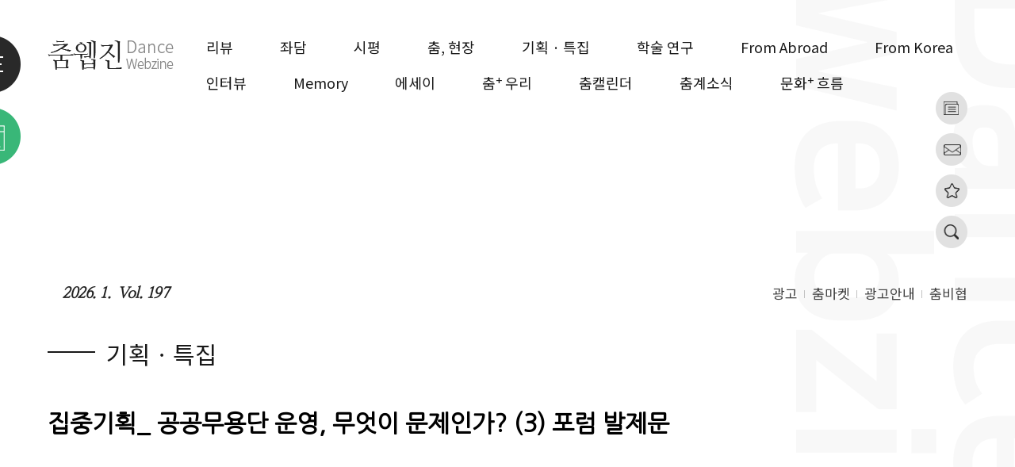

--- FILE ---
content_type: text/html; charset=utf-8
request_url: http://www.koreadance.kr/board/board_view.php?view_id=83&board_name=plan&page=43
body_size: 97850
content:
<!DOCTYPE HTML PUBLIC "-//W3C//DTD HTML 4.01 Transitional//EN" "http://www.w3.org/TR/html4/loose.dtd">
<html>
<head>
<meta http-equiv="X-UA-Compatible" content="IE=edge">
<meta http-equiv="Content-Type" content="text/html; charset=utf-8">
<meta http-equiv="Content-Script-Type" content="text/javascript">
<meta http-equiv="Content-Style-Type" content="text/css">
<meta name="Generator" content="newbreed.co.kr">
<meta name="Author" content="newbreed.co.kr">
<meta name="Keywords" content="무용웹진, 인터뷰, 리뷰, 기획연재, 구독신청 등 안내.">
<meta name="Description" content="무용웹진, 인터뷰, 리뷰, 기획연재, 구독신청 등 안내.">
<title>춤웹진</title>
<link href="https://fonts.googleapis.com/css?family=Noto+Sans+KR" rel="stylesheet">
<link rel="stylesheet" href="../skin/basic/css/reset.css">
<link rel="stylesheet" href="../skin/basic/css/guide.css">
<link rel="stylesheet" href="../skin/basic/css/layout.css">
<link rel="stylesheet" href="../skin/basic/css/main.css">
<link rel="stylesheet" href="../skin/basic/css/style.css">
<link rel="stylesheet" href="../skin/basic/member/member.css" charset="utf-8" type="text/css">
<link href="https://fonts.googleapis.com/css?family=Nanum+Gothic|Nanum+Myeongjo" rel="stylesheet">
<script type="text/javascript" src="../skin/basic/js/jquery-2.2.4.min.js"></script>
<script type="text/javascript" src="../skin/basic/js/jquery.bxslider.min.js"></script>
<script type="text/javascript" src="../skin/basic/js/common.js"></script>
<script type="text/javascript" src="../common/js/master.js"></script>
<script type="text/javascript" src="../skin/basic/js/placeholder/jquery.placeholder.js"></script>
<link rel="stylesheet" href="../skin/basic/board/gallery/board.css" type="text/css">
<script type="text/javascript" src="../skin/basic/board/gallery/board.js" charset="utf-8"></script>

<link rel="stylesheet" href="../skin/basic/plugin/jquery-ui.css" charset="utf-8" type="text/css">
<script src="https://code.jquery.com/ui/1.12.1/jquery-ui.min.js"></script>
<script type="text/javascript">
<!--
$( function() {
 jQuery(".auto_complete").autocomplete({
	minLength: 1,
	delay : 200,
	source: function(request, response) { 
	jQuery.ajax({
	  url: "../common/auto_keyword.php",
	  data:  {
	     mode : "ajax",
		 limit : 15,
		 txt : request.term
		},
	   dataType: "json",
		   success: function(data) 	{
			 response(data);
		   }	
		})
	  },		 
	  select: function( event, ui ) {
	      //log( ui.item ?  "Selected: " + ui.item.label :  "Nothing selected, input was " + this.value);		 
      },
      open: function() {		  
        $(this).removeClass("ui-corner-all").addClass("ui-corner-top");
      },
      close: function() {
        $( this ).removeClass("ui-corner-top").addClass("ui-corner-all");
      },focus: function(event, ui){ 
		return false;
	  }
 });
});
//-->
</script>


</head>
<body>
<div id="wrap" class="main">
<div class="menuWrap">
	<div class="upperDiv">
		<h1><a href="../main/index.php"><img src="/skin/basic/images/layout/m_logo.png" alt="춤웹진"></a></h1>
		<button class="menuClose"><img src="/skin/basic/images/layout/m_close.png" alt="메뉴닫기"></button>
	</div>
	<div class="lowerDiv">
		<ul>
			<li class="gnbList"><a href="../board/board_list.php?board_name=review">리뷰</a></li>
			<li class="gnbList"><a href="../board/board_list.php?board_name=conversation">좌담</a></li>
			<li class="gnbList"><a href="../board/board_list.php?board_name=rating">시평</a></li>
			<li class="gnbList"><a href="../board/board_list.php?board_name=dance_scene">춤, 현장</a></li>
			<li class="gnbList"><a href="../board/board_list.php?board_name=plan">기획&nbsp&middot;&nbsp특집</a></li>
			<li class="gnbList"><a href="../board/board_list.php?board_name=research">학술 연구</a></li>
			<li class="gnbList"><a href="../board/board_list.php?board_name=from_abroad">From Abroad</a></li>
			<li class="gnbList"><a href="../board/board_list.php?board_name=from_korea">From Korea</a></li>
			<li class="gnbList"><a href="../board/board_list.php?board_name=interview">인터뷰</a></li>
			<li class="gnbList"><a href="../board/board_list.php?board_name=memory">Memory</a></li>
			<li class="gnbList"><a href="../board/board_list.php?board_name=essay">에세이</a></li>
			<li class="gnbList"><a href="../board/board_list.php?board_name=dance_we">춤<span>+</span> 우리</a></li>
			<li class="gnbList"><a href="../newpage/newpage.php?f_id=dance_calendar">춤캘린더</a></li>
            <li class="gnbList"><a href="../board/board_list.php?board_name=d_news">춤계소식</a></li>
			<li class="gnbList"><a href="../board/board_list.php?board_name=literature">문화<span>+</span> 흐름</a></li>
		</ul>
	</div>
</div>

<style>
.menuWrap {
	position: fixed;
	top: 0;
	left: -441px;
	width: 440px;
	bottom: 0;
	background-color: rgba(41,41,41,0.98);
	z-index:21;
}
.upperDiv {
	position: relative;
	width: 100%;
	height: 66px;
}
.upperDiv h1, .upperDiv button {
	position: absolute;
	bottom: 0;
}
.upperDiv h1 {
	left: 30px;
}
.upperDiv button {
	right: 30px;
	outline: none;
}
.lowerDiv {
	padding-top: 44px;
}
.lowerDiv li {
	margin-top: 24px;
	display: block;
	text-align: center;
	position: relative;
}
.lowerDiv li span {
	font-size: 16px;
	top: -7px;
	position: relative;
}
.lowerDiv li:first-child {
	margin-top: 0;	
}
.lowerDiv li a {
	font-family: 'Noto Sans KR', sans-serif;
	display: inline-block;
	font-weight: 400;
	color:#fff;
	font-size:20px;	
}
</style>
<script>
$(document).ready(function(){	

	$(".menuClose").on("click",function(e){
		$(".menuWrap").stop().animate({left:-602},300, "swing");
	})

	
})
</script>
	<div id="header">
<div class="inner">
	<div class="headerWrap">
		<h1 class="logo"><a href="../main/index.php"><img src="/skin/basic/images/layout/logo.png" alt="춤웹진 Dance Webzine"></a></h1>
		<div class="gnbWrap">
			<ul class="gnb gnb01">
				<li class="gnbList"><a href="../board/board_list.php?board_name=review">리뷰</a></li>
				<li class="gnbList"><a href="../board/board_list.php?board_name=conversation">좌담</a></li>
				<li class="gnbList"><a href="../board/board_list.php?board_name=rating">시평</a></li>
				<li class="gnbList"><a href="../board/board_list.php?board_name=dance_scene">춤, 현장</a></li>
				<li class="gnbList"><a href="../board/board_list.php?board_name=plan">기획 &middot; 특집</a></li>
				<li class="gnbList"><a href="../board/board_list.php?board_name=research">학술 연구</a></li>
				<li class="gnbList"><a href="../board/board_list.php?board_name=from_abroad">From Abroad</a></li>
				<li class="gnbList"><a href="../board/board_list.php?board_name=from_korea">From Korea</a></li>
			</ul>
			<ul class="gnb gnb02">
				<li class="gnbList"><a href="../board/board_list.php?board_name=interview">인터뷰</a></li>
				<li class="gnbList"><a href="../board/board_list.php?board_name=memory">Memory</a></li>
				<li class="gnbList"><a href="../board/board_list.php?board_name=essay">에세이</a></li>
				<li class="gnbList"><a href="../board/board_list.php?board_name=dance_we">춤<span>+</span> 우리</a></li>
				<li class="gnbList"><a href="../newpage/newpage.php?f_id=dance_calendar">춤캘린더</a></li>
				<li class="gnbList"><a href="../board/board_list.php?board_name=d_news">춤계소식</a></li>
                <li class="gnbList"><a href="../board/board_list.php?board_name=literature">문화<span>+</span> 흐름</a></li>
			</ul>
		</div>
		<div class="icoDiv">
			<ul class="icoUl">
				<li><a href="../board/board_list.php?board_name=last_issue" class="ico01">지난호 가기</a></li>
				<li><a href="#" class="ico02 scReBtn">구독/추천</a></li>
				<li><a href="#" class="ico03 bookmark">즐겨찾기</a></li>
				<li><a href="#" class="ico04 search open">검색</a></li>
			</ul>
		</div>
		<div class="searchFormWrap">
			 <form name="sch_form" class="searchForm" id="" method="get" action="/service/search.php" autocomplete="off">
				<input type="text" name="keyword" id="keyword" class="input_sch" value="" placeholder="검색어를 입력하세요">
				<button type="submit" class="icon iconSearchBtn"><span class="visuallyHidden">search</span></button>
			</form>
		</div>
		<div class="fixed icoWrap">
			<ul>
				<li><a href="#" class="menuAll">메뉴 전체 보기</a></li>
				<li><a href="../newpage/newpage.php?f_id=dance_calendar">춤 캘린더</a></li>
			</ul>
		</div>
	</div>
	<div class="clearFix mt48">
		<div class="upper01 clearFix">
			<span>2026. 1.  Vol. 197</span>
			<!--<span>Vol. 114</span>-->
		</div>
		<div class="upper02">
			<ul>
				<li><a href="../board/board_list.php?board_name=advertise">광고</a></li>
				<li><a href="../board/board_list.php?board_name=dance_market">춤마켓</a></li>
				<li><a href="../newpage/newpage.php?f_id=ad_serving">광고안내</a></li>
				<li><a href="../newpage/newpage.php?f_id=history">춤비협</a></li>
			</ul>
		</div>
	</div>
</div>
<div class="scribeRecomWrap">
	<div class="closeDiv">
		<a href="#" class="srCloseBtn"><img src="/skin/basic/images/layout/sr_close.png" alt="닫기"></a>
	</div>
	<div class="scribeRecomDiv clearFix">
		<div class="scribeDiv">
			<strong>구독신청</strong>
			<p>춤웹진 발행일에 소식메일을 받아보실 수 있습니다.</p>
			<form name="write_form01" id="write_form01" method="post" enctype="multipart/form-data" action="../board/board_register.php" autocomplete="off">
				<input type="hidden" name="mode" value="">
				<input type="hidden" name="view_port" value="1">
				<input type="hidden" name="board_name" value="subscribe">
				<input type="hidden" name="page" value="1">
				<input type="hidden" name="board_query" value="">
				<input type="hidden" name="token" value="">
				<input type="hidden" name="gurl" value="">
				<input type="hidden" name="write_category" value="">
				<input type="hidden" name="write_subject" value="구독신청">
				<input type="hidden" name="write_password" value="0000">
				
				<ul class="qryPage qryPage01">
					<li class="clearFix">
						<input class="typeA" type="text" name ="write_name" value="" placeholder="이름">
					</li>
					<li class="clearFix">								
						<input class="typeA" type="text" name ="data1" value="" placeholder="소속 / 직업">
					</li>
					<li class="clearFix">
						<input class="typeA" type="text" name ="data2" value="" placeholder="이메일">
					</li>
					<li class="clearFix" style="height:88px;">
						<img alt=""  id="captcha" style="cursor:pointer;vertical-align: middle;border:1px solid #c0c0c0;" onclick="$(this).attr('src','../common/captcha/captcha.php?' + (new Date).getTime());" src="../common/captcha/captcha.php">&nbsp;
						<input type="text" name="writer_captcha" value=""  style="border: 1px solid #dddddd;width:50%;height:40px;" maxlength="4"><br>
						<span style="margin-top:5px;">※ 자동등록 방지 문자를 입력해주세요.(읽기 어려우시면 이미지를 한번 "클릭" 해주세요.)</span>
					</li>
				</ul>
				<div class="agreeDiv clearFix">
					<input type="checkbox" id="agree_chk01"><label class="ckBox" for="agree_chk01">개인정보취급방침에 동의하십니까?</label>
				</div>
				<div class="btnWrap">
					<button type="button" class="gBtn" onclick="write_submit01();">구독신청</button>
				</div>
			</form>
		</div>
		<div class="recomDiv">
			<strong>추천하기</strong>
			<p>춤웹진을 함께 나누고 싶은 분에게 추천해주세요.</p>
			<form name="write_form02" id="write_form02" method="post" enctype="multipart/form-data" action="../board/board_register.php" autocomplete="off">
				<input type="hidden" name="mode" value="">
				<input type="hidden" name="view_port" value="1">
				<input type="hidden" name="board_name" value="recommed">
				<input type="hidden" name="page" value="1">
				<input type="hidden" name="board_query" value="">
				<input type="hidden" name="token" value="">
				<input type="hidden" name="gurl" value="">
				<input type="hidden" name="write_category" value="">
				<input type="hidden" name="write_subject" value="추천하기">
				<input type="hidden" name="write_password" value="0000">
				
				<ul class="qryPage qryPage01">
					<li class="clearFix">
						<input class="typeA" type="text" name ="write_name" value="" placeholder="추천자 이름">
					</li>
					<li class="clearFix">								
						<input class="typeA" type="text" name ="data1" value="" placeholder="수신자 이름">
					</li>
					<li class="clearFix">
						<input class="typeA" type="text" name ="data2" value="" placeholder="수신자 이메일">
					</li>
					<li class="clearFix" style="height:88px;">
						<img alt=""  id="captcha" style="cursor:pointer;vertical-align: middle;border:1px solid #c0c0c0;" onclick="$(this).attr('src','../common/captcha/captcha.php?' + (new Date).getTime());" src="../common/captcha/captcha.php">&nbsp;
						<input type="text" name="writer_captcha" value=""  style="border: 1px solid #dddddd;width:50%;height:40px;" maxlength="4"><br>
						<span>※ 자동등록 방지 문자를 입력해주세요.(읽기 어려우시면 이미지를 한번 "클릭" 해주세요.)</span>
					</li>
				</ul>
				<div class="agreeDiv clearFix">
					<input type="checkbox" id="agree_chk02"><label class="ckBox" for="agree_chk02">개인정보취급방침에 동의하십니까?</label>
				</div>
				<div class="btnWrap">
					<button type="button" class="blkBtn" onclick="write_submit02();">이메일 보내기</button>
				</div>
			</form>
		</div>
	</div>
</div>

<style>
.scribeRecomWrap {
	width: 812px;
	height: 467px;
	position: fixed;
	top: 139px;
	left: 50%;
	margin-left: -406px;
	z-index:61;
	display: none;
}
.closeDiv {
	position: relative;
	width: 812px;
	height: 36px;
}
.srCloseBtn {
	position: absolute;
	top: 0;
	right: 0;
}
.scribeRecomDiv {
	width: 812px;
	height: 531px;
	background-color: #fff;
	-webkit-box-sizing: border-box;
	-moz-box-sizing: border-box;
	box-sizing: border-box;
	padding-top: 60px;
	padding-left: 41px;
	padding-right: 41px;
}
.scribeRecomDiv > div {
	float: left;
	width: 342px;
}
.scribeRecomDiv strong {
	-webkit-box-sizing: border-box;
	-moz-box-sizing: border-box;
	box-sizing: border-box;
	padding-left: 42px;
	position: relative;
	font-family: 'Nanum Gothic', sans-serif;
	font-weight: 700;
	font-size: 20px;
	color: #292929;
}
.scribeRecomDiv strong:after {
	display: block;
	position: absolute;
	content:"";
	width: 35px;
	height: 2px;
	top: 50%;
	margin-top: -1px;
	left: 0;
	background-color: #181818;
}
.scribeRecomDiv p {
	font-family: 'Nanum Gothic', sans-serif;
	font-weight: 400;
	font-size: 16px;
	color: #292929;
	letter-spacing: -1px;
	margin-top: 14px;
}
.qryPage {
	margin-top: 20px;
}
.qryPage li {
	height: 48px;
	border-bottom: 1px solid #1b1b1c;
}
.qryPage li input {
	width: 100%;
	height: 48px;
	font-size: 16px;
	color: #292929;
}
.qryPage li input::-webkit-input-placeholder { /* Chrome/Opera/Safari */
	font-family: 'Nanum Gothic', sans-serif;
	font-weight: 400;
	font-size: 16px;
	color: #292929;
}
.qryPage li input::-moz-placeholder { /* Firefox 19+ */
	font-family: 'Nanum Gothic', sans-serif;
	font-weight: 400;
	font-size: 16px;
	color: #292929;
}
.qryPage li input:-ms-input-placeholder { /* IE 10+ */
	font-family: 'Nanum Gothic', sans-serif;
	font-weight: 400;
	font-size: 16px;
	color: #292929;
}
.qryPage li input:-moz-placeholder { /* Firefox 18- */
	font-family: 'Nanum Gothic', sans-serif;
	font-weight: 400;
	font-size: 16px;
	color: #292929;
}
.agreeDiv {
	font-size: 0;
	margin-top: 13px;
}
.agreeDiv * {
	display: inline-block;
	vertical-align: middle;
}
.agreeDiv input[type="checkbox"] {
	width: 13px;
	height: 13px;
}
.agreeDiv label {
	margin-left: 4px;
	font-family: 'Nanum Gothic', sans-serif;
	font-weight: 700;
	font-size: 13px;
	color: #292929;
}
.scribeRecomDiv .btnWrap {
	margin-top: 34px;
	text-align: center;
}
.scribeRecomDiv button {
	display: inline-block;
	text-align: center;
	width: 215px;
	height: 50px;
	border-radius: 25px;
	font-family: 'Nanum Gothic', sans-serif;
	font-weight: 700;
	font-size: 16px;
	color: #fff;
}
.scribeRecomDiv button.gBtn {
	background-color: #39b778;
}
.scribeRecomDiv button.blkBtn {
	background-color: #181818;
}
.recomDiv {
	margin-left: 46px;
}
</style>

<script>
$(document).ready(function(){
	
	/* 구독, 추천하기 닫기 */
	$(".srCloseBtn").on("click",function(e){
		e.preventDefault();
		$(".scribeRecomWrap").css("display","none");
		$(".dim").stop().animate({bottom:"100%"},300);
	})
})

function write_submit01(){	
	
	var writer_captcha =$("#write_form01 input[name='writer_captcha']").val();
	if(typeof(writer_captcha)!="undefined"){
		if(!writer_captcha){
			alert('자동등록방지 문자 4자리를 입력해주세요.\n\n대,소문자는 구분하지 않습니다.');
			$("#write_form01 input[name='writer_captcha']").focus();
			return false;
		}
	}
	var agree_chk = $("#agree_chk01").val();
	if( $("#agree_chk01").is(":checked")  == false){
		alert('개인정보취급방침에 동의해주세요.');
		$("#agree_chk01").focus();
		return false;
	}
	if(!confirm("등록하시겠습니까?")){return false;}
	$("#write_form01").submit();
}

function write_submit02(){	
	
	var writer_captcha =$("#write_form02 input[name='writer_captcha']").val();
	if(typeof(writer_captcha)!="undefined"){
		if(!writer_captcha){
			alert('자동등록방지 문자 4자리를 입력해주세요.\n\n대,소문자는 구분하지 않습니다.');
			$("#write_form02 input[name='writer_captcha']").focus();
			return false;
		}
	}
	var agree_chk = $("#agree_chk02").val();
	if( $("#agree_chk02").is(":checked")  == false){
		alert('개인정보취급방침에 동의해주세요.');
		$("#agree_chk02").focus();
		return false;
	}
	if(!confirm("등록하시겠습니까?")){return false;}
	$("#write_form02").submit();
}
</script>
<script>
$(document).ready(function(){
	
	/* 서치박스 여닫기 */
	var gstat = "open";

	$(".search").on("click",function(e){
		e.preventDefault();
		if (gstat == "open")
		{	
			$(this).addClass("close");
			$(this).removeClass("open");
			$(".searchFormWrap").stop().animate({opacity:1},300);
			gstat = "close";
		}		
		else
		{
			$(this).addClass("open");
			$(this).removeClass("close");
			$(".searchFormWrap").stop().animate({opacity:0},300);
			gstat = "open";
		}
	})

	$(".menuAll").on("click",function(e){
		e.preventDefault();
		$(".menuWrap").stop().animate({left:0},300, "swing");
	});

	/* go top */
	$(".goTop").on("click",function(){
		$("html, body").animate({ scrollTop : 0 }, 800, "swing");
	});
	
	/* 구독, 추천하기 */
	$(".scReBtn").on("click",function(e){
		e.preventDefault();
		$(".scribeRecomWrap").css("display","block");
		$(".dim").stop().animate({bottom:"0"},300);
	})

	//즐겨찾기
	$(".bookmark").on('click', function(e) {
        var bookmarkURL = window.location.href;
        var bookmarkTitle = document.title;
        var triggerDefault = false;

        if (window.sidebar && window.sidebar.addPanel) {
            // Firefox version < 23
            window.sidebar.addPanel(bookmarkTitle, bookmarkURL, '');
        } else if ((window.sidebar && (navigator.userAgent.toLowerCase().indexOf('firefox') > -1)) || (window.opera && window.print)) {
            // Firefox version >= 23 and Opera Hotlist
            var $this = $(this);
            $this.attr('href', bookmarkURL);
            $this.attr('title', bookmarkTitle);
            $this.attr('rel', 'sidebar');
            $this.off(e);
            triggerDefault = true;
        } else if (window.external && ('AddFavorite' in window.external)) {
            // IE Favorite
            window.external.AddFavorite(bookmarkURL, bookmarkTitle);
        } else {
            // WebKit - Safari/Chrome
            alert((navigator.userAgent.toLowerCase().indexOf('mac') != -1 ? 'Cmd' : 'Ctrl') + '+D 키를 눌러 즐겨찾기에 등록하실 수 있습니다.');
        }

        return triggerDefault;
     }); 
})
</script>
	</div>     
	<div id="container">       
<div class="inner pb163">	
	<div class="boardTitle">
		<h2>기획ㆍ특집</h2>
	</div>
	<div class="boardView" style="width:100%;">
		<div class="viewSubject">
			집중기획_ 공공무용단 운영, 무엇이 문제인가? (3) 포럼 발제문
		</div>
		<div class="viewSubTitle">
			
		</div>
		
		<div class="viewInfo clearFix">
			<ul>
			</ul>
		</div>
		
		<div class="viewNname">
			
		</div>
		<div class="viewContent">
			<p style="line-height: 2;"><span style="line-height: 30px; font-family: " 나눔고딕",nanumgothic,sans-serif;="" font-size:="" 12pt;"="">
■ 발제 1
<br></span>
<span style="color: rgb(66, 178, 162); line-height: 35px; font-family: 바탕; font-size: 15pt;">
<b><br><span style="color: rgb(0, 0, 0); font-family: " 나눔고딕",nanumgothic,sans-serif;="" font-size:="" 14pt;"="">공공무용단 운영실태 춤계 여론조사 결과와 진단
</span></b>
</span>

</p><p align="right" style="line-height: 2;"><span style="line-height: 30px; font-family: " 나눔고딕",nanumgothic,sans-serif;="" font-size:="" 12pt;"="">
<br>김채현_한국예술종합학교 무용원 교수

</span></p><p style="line-height: 2;">&nbsp;</p><p align="justify" style="line-height: 2;"><span style="color: rgb(66, 66, 66);  font-family: " 나눔고딕",nanumgothic,sans-serif;="" font-size:="" 12pt;"="">
<br><br>　지난 3월 하순부터 3주간 한국춤비평가협회는 공공무용단 운영실태에 대해 전화면담여론조사를 실시하였다. 본 발제문은 그 결과를 상세히 소개하는 데 초점을 맞춘다.
<br>　이번과 같은 조사는 국내에서 처음으로 시도된 작업이라 생각된다. 신빙성 있는 유사 사례가 전무한 상황에서 진행된 터여서 이번 조사 결과를 해석하는 데 있어 상당한 신중함이 요구된다. 이 점을 전제로, 공공무용단 내부인과 외부의 무용인을 상대로 동일하거나 유사한 문항으로 진행된 6개 항목의 조사 결과는 의미가 적지 않을 것이다.
<br>　조사 결과에서, 공공무용단의 단체장(예술감독 직책) 선임 절차, 단체장의 역량, 단원 채용 절차에 대해서는 공통적으로 긍정적인 답변을 보였고, 공공무용단의 연간 예술 공연 횟수, 예술 작품 및 레퍼토리, 운영 현황 또는 시스템에 대해서는 공통적으로 부정적인 답변을 보였다. 
<br>　이와 같은 결과는 공공무용단을 평가하는 데 있어 공공무용단의 예술적 활동 또는 역량이 핵심으로 작용한다는 인식을 나타내며, 운영 현황 또는 시스템에 대한 평가는 그러한 인식과 연동되어 있는 것으로 추정된다. 
<br>　국내의 공공무용단은 국립·시립·도립을 망라하여 25곳 된다.<font color="#000011"><strong><span style="font-family: " 나눔고딕",nanumgothic,sans-serif;="" font-size:="" 12pt;"="">(*)</span></strong></font> 주지하듯이 이들 무용단은 대한민국 또는 특정 지역을 대표하는 대표성을 지니며, 민간을 포함하여 국내의 무용단체들 가운데 가장 안정적인 인프라와 시스템을 구비하고 있다. 이러한 조건은 공공무용단이 각각의 거점에서 춤을 보호·창작해서 시민들의 춤 인식을 돈독히 할 것을 기대하는 여망을 상징한다. 그런 때문에 공공무용단의 운영 실태는 공공의 관심사이며, 이번처럼 경우에 따라서는 여론조사를 수행할 필요도 있다. 
<br>　그간 공공무용단은 공공의 관심사로서 지속되어 왔다. 그러나 2010년대에 들어와서 그 관심의 정도가 낮아진 것은 아닌지 되물어볼 필요가 있다. 이 같은 반문이 적절하다면, 그 현실과 원인이 되짚어져야 한다. 이번 조사에서 공공무용단의 예술적 활동에 대해 긍정적인 답변보다 부정적인 답변이 일반 무용인들 사이에서나 공공무용단의 전현직 단원 사이에서나 공통적으로 우세했던 사실이 그러한 반문을 뒷받침한다. 공공무용단의 근본 존재 기반은 예술 활동에 있으므로, 그 활동에 대한 평가는 공공무용단 자체에 대한 평가로 해석해도 좋을 것이다. 공공무용단에 대한 부정적인 평가 또는 여론을 이전에는 개인들의 주관적인 판단에 따른 것으로 치부하는 경향이 없지 않았다. 그러나 이번처럼 공공무용단 안팎에서 비교적 객관적인 평가 결과가 나온 경우에는 그러한 평가를 받아들이는 자세에서부터 변화가 있을 것으로 기대된다.
<br>　25곳이 되는 공공무용단은 장르뿐만 아니라 규모와 운영에서도 일률적이지 않다. 지역과 환경이 다르므로 공공무용단들도 다를 수밖에 없다. 이들 단체를 하나로 묶어 조사하는 것이 타당한가 하는 물음도 제기될 수 있다. 그러므로 이번 조사 결과는 공공무용단 개별 단체보다는 공공무용단 전반에 대한 대략적 여론으로 이해될 필요가 있다. 이러한 한계에도 불구하고, 이번 조사가 공공무용단의 평가에서 보다 객관적인 방법을 시도하고 이를 토대로 공론의 장에서 공공무용단에 대한 평가 논거를 제시하는 의미가 작지 않을 것으로 생각된다.<br>
</span>

<br><span style="color: rgb(66, 66, 66);  font-family: " 나눔고딕",nanumgothic,sans-serif;="" font-size:="" 12pt;"="">

<strong><font color="#000011"><span style="font-family: " 나눔고딕",nanumgothic,sans-serif;="" font-size:="" 12pt;"="">(*)</span></font></strong> 2015년 4월 현재 매월 고정적인 급여를 받고 있는 국 시립무용단을 포함한 공곡무용단의 수. 각 시에서 관장하는 시립무용단 체제로 운영되는 직업무용단이 13개로 가장 많으며, 제주도와 경기도, 전라북도, 강원도는 각각 도립 예술단 체제로 운영되고 있다.
</span></p><p style="line-height: 2;">

<br><br><br><b>
</b></p><p align="justify" style="line-height: 2;"><b><span style="color: rgb(66, 66, 66);  font-family: " 나눔고딕",nanumgothic,sans-serif;="" font-size:="" 12pt;"="">
A. 조사 일정 개요(2015년도)
</span></b></p><p style="line-height: 2;">&nbsp;</p><p align="justify" style="line-height: 2;"><span style="color: rgb(66, 66, 66);  font-family: " 나눔고딕",nanumgothic,sans-serif;="" font-size:="" 12pt;"="">
2월 25일 한국춤비평가협회 운영위원회 회의, 해당 조사 작업 추진 결정

<br><br>2월 하순 전문 조사 업체 상담 협의
<br> - 기본 설계 내정: 
<br> 1) 조사 방식: 전화 면담
<br> 2) 조사 대상: 공공무용단 단원 및 일반 무용인 각 100명 이상
<br> 3) 조사 기한: 4월 초순 이내
<br> 4) 조사 대상인 신원 보장 

<br><br>3월 1일 전화면담여론조사(약칭: 여론조사) 추진 사업 공고, 춤웹진

<br><br>3월 초순 여론조사 설문 문항 자체 개발, 전문 기관 자문 상담 

<br><br>3월 14일 여론조사 모집단 전화번호 수집(~ 3. 25.)

<br><br>3월 16일 공공무용단 자료 제공 협조 요청 공문 작성 및 전송

<br><br>3월 17일 설문 문항 확정(무용단원용 13문항, 무용인용 8문항), 여론조사팀 확정
<br> -원칙1: 여론 사의 투명성과 객관성을 위해 조사 자료 원본을 철저히 남겨둔다. 
<br> -원칙2: 각 응답 결과를 파일 형태로 모아 자료화한다.

<br><br>3월 20일 여론조사 사전 통보 메시지 작성
<br>3월 20일 춤비협 회원 및 무용인에게 조사 가능 개인 전화번호 추천 의뢰
<br> - 명단 추천 기준: 
<br> 1) 최근 몇년간 춤계 활동이 지속적인 무용인
<br> 2) 공공무용단의 흐름에 관심이 있는 무용인
<br> 3) 공공무용단 전현직 단원
<br> 4) 익명 추천 원칙

<br><br>3월 21일 - 4월 10일 전화 면담 실시
</span></p><p style="line-height: 2;">


<br><br><br><b>
</b></p><p align="justify" style="line-height: 2;"><b><span style="color: rgb(66, 66, 66); font-family: " 나눔고딕",nanumgothic,sans-serif;="" font-size:="" 12pt;"="">
B. 조사 실제 개요
</span></b></p><p style="line-height: 2;">&nbsp;</p><p align="justify" style="line-height: 2;"><span style="color: rgb(66, 66, 66);; font-family: " 나눔고딕",nanumgothic,sans-serif;="" font-size:="" 12pt;"="">
1. 조사 목적
<br> - 전국의 공공무용단(국립·시립·도립) 운영에 관한 토론회를 위한 기본 자료 채취
<br> - 공공 무용단의 현실 진단과 대안 모색을 위한 기본 자료 채취 

<br><br>2. 조사 내용(C. 조사 결과 문항 참조)
<br> - 공공무용단 전현직 단원(13개 문항)과 일반 무용인(8개 문항)에 대해 각각의 다른 문항 설계(6개 문항은 동일하거나 유사함)
<br> - 조사 분야: 공공무용단의 1) 인사 관리 부문 2) 작품 활동 부문 3) 운영 체제 부문
<br> - 전현직 단원 대상 조사: 내부 여론조사로 명명
<br> - 일반 무용인 대상 조사: 외부 여론조사로 명명

<br><br>2. 조사 기일
<br> - 2015. 3. 21. ~ 4. 10.(21일간)

<br><br>3. 조사 대상 및 인원
<br> - 공공무용단 전현직 단원: 94명
<br> - 일반 무용인: 74명

<br><br>4. 조사원: 4명

<br><br>5. 조사 과정
<br> 1) 춤웹진 공고: 2015. 3. 1.
<br> 2) 조사 예정 사전 공지문 전송: 조사 예정일 3~7일전 전송
<br> 3) 조사 진행: 10분 정도의 전화 면담 조사
</span></p><p style="line-height: 2;">


<br><br><br><b>
</b></p><p align="justify" style="line-height: 2;"><b><span style="color: rgb(66, 66, 66);; font-family: " 나눔고딕",nanumgothic,sans-serif;="" font-size:="" 12pt;"="">
C. 조사 결과 상세
</span></b></p><p style="line-height: 2;">&nbsp;</p><p align="justify" style="line-height: 2;"><span style="color: rgb(66, 66, 66);  font-family: " 나눔고딕",nanumgothic,sans-serif;="" font-size:="" 12pt;"="">
<strong><span style="font-family: " 나눔고딕",nanumgothic,sans-serif;="" font-size:="" 12pt;"="">I. 내부 여론조사 결과(전체 94명, 단위: 명)</span></strong>

<br><br>- 인사 관리 부문 -
<br><br>1. 단체장(예술감독 직책)은 공정한 절차를 거쳐 선임/임용된다고 생각하십니까?
<br>①매우 그렇다 ②그렇다 ③보통이다 ④그렇지 않다 ⑤매우 그렇지 않다
<br>①07 ②27 ③41 ④16 ⑤02 (무응답1)

<br><br>2. 단체장은 무용예술의 역량(안무와 예술적 식견 등)을 갖추었다고 생각하십니까?
<br>①매우 그렇다 ②그렇다 ③보통이다 ④그렇지 않다 ⑤매우 그렇지 않다
<br>①13 ②33 ③30 ④12 ⑤06 

<br><br>3. 신규 단원은 공정한 절차를 거쳐 채용된다고 생각하십니까?
<br>①매우 그렇다 ②그렇다 ③보통이다 ④그렇지 않다 ⑤매우 그렇지 않다
<br>①13 ②31 ③35 ④10 ⑤03 (무응답2)

<br><br>4. 직책 오디션(배역 캐스팅 제도) 등 단원 평가 시스템은 공정하게 이루어진다고 생각하십니까? 
<br>①매우 그렇다 ②그렇다 ③보통이다 ④그렇지 않다 ⑤매우 그렇지 않다
<br>①07 ②41 ③28 ④14 ⑤03 (무응답1)

<br><br>- 공연 작품 및 단원 평가 부문 - 
<br><br>5. 연간 예술 공연 횟수는 적절하다고 생각하십니까? 
<br>①매우 많다 ②많다 ③적당하다 ④적다 ⑤매우 적다
<br>①02 ②16 ③37 ④33 ⑤06

<br><br>6. 무용단의 예술 작품 및 레퍼토리를 만족스럽게 생각하십니까?
<br>①매우 그렇다 ②그렇다 ③보통이다 ④그렇지 않다 ⑤매우 그렇지 않다
<br>①05 ②19 ③32 ④30 ⑤07 (무응답1)

<br><br>7. 무용단의 작품 및 레퍼토리 개발 과정은 적절합니까?
<br>①매우 그렇다 ②그렇다 ③보통이다 ④그렇지 않다 ⑤매우 그렇지 않다
<br>①05 ②22 ③30 ④32 ⑤05 

<br><br>8. 단원들은 무용단 근무에서 책임의식을 갖고 충실히 임한다고 생각하십니까?
<br>①매우 그렇다 ②그렇다 ③보통이다 ④그렇지 않다 ⑤매우 그렇지 않다
<br>①15 ②45 ③21 ④13 ⑤00 

<br><br>- 운영 체제 부문 - 
<br><br>9. 급여(공연 수당 등 포함)에 만족하십니까? 
<br>①매우 그렇다 ②그렇다 ③보통이다 ④그렇지 않다 ⑤매우 그렇지 않다
<br>①02 ②11 ③32 ④32 ⑤15 (무응답2)

<br><br>10. 무용단의 복지 혜택과 근무 시간에 만족하십니까?
<br>(출산/유아휴직, 4대 보험: 국민연금, 건강, 산재, 고용보험 등) 
<br>①매우 그렇다 ②그렇다 ③보통이다 ④그렇지 않다 ⑤매우 그렇지 않다
<br>①08 ②31 ③24 ④26 ⑤05 

<br><br>11. 무용단의 예산이 효율적으로 운용된다고 생각하십니까? 
<br>①매우 그렇다 ②그렇다 ③보통이다 ④그렇지 않다 ⑤매우 그렇지 않다
<br>①02 ②19 ③29 ④30 ⑤11 (무응답3)

<br><br>12. 무용단의 전반적인 운영 시스템에 만족하십니까?
<br>①매우 그렇다 ②그렇다 ③보통이다 ④그렇지 않다 ⑤매우 그렇지 않다
<br>①04 ②16 ③38 ④28 ⑤06 (무응답2)

<br><br>13. 무용단의 불만족스러운 점 또는 개선할 점은 무엇입니까?
<br>: 주관식 답변 주관식답변 78건(별도 첨부), 모름1, 없음15

<br><br><br><strong><span style="font-family: " 나눔고딕",nanumgothic,sans-serif;="" font-size:="" 12pt;"="">II. 외부 여론조사 결과(전체 74명, 단위: 명)</span></strong>

<br><br>1. 공공 무용단의 단체장(예술감독 직책)은 공정한 절차를 거쳐 선임/임용된다고 생각하십니까?
<br>①매우 그렇다 ②그렇다 ③보통이다 ④그렇지 않다 ⑤매우 그렇지 않다
<br>①03 ②16 ③35 ④16 ⑤04 

<br><br>2. 공공 무용단의 단체장은 무용예술의 역량(안무와 예술적 식견 등)을 갖추었다고 생각하십니까?
<br>①매우 그렇다 ②그렇다 ③보통이다 ④그렇지 않다 ⑤매우 그렇지 않다
<br>①03 ②24 ③37 ④09 ⑤01 

<br><br>3. 공공 무용단의 신규 단원은 공정한 절차를 거쳐 채용된다고 생각하십니까? 
<br>①매우 그렇다 ②그렇다 ③보통이다 ④그렇지 않다 ⑤매우 그렇지 않다
<br>①03 ②35 ③20 ④15 ⑤00 (무응답1)

<br><br>4. 공공 무용단원들의 전반적인 기량에 대해 어떻게 생각하십니까?
<br>①매우 높다 ②높다 ③보통하다 ④낮다 ⑤매우 낮다
<br>①02 ②32 ③32 ④06 ⑤01 (무응답1)

<br><br>5. 공공 무용단의 연간 예술 공연 횟수는 적절하다고 생각하십니까? 
<br>①매우 많다 ②많다 ③적당하다 ④적다 ⑤매우 적다
<br>①02 ②05 ③40 ④25 ⑤02 

<br><br>6. 공공 무용단의 예술 작품 및 레퍼토리를 만족스럽게 생각하십니까?
<br>①매우 그렇다 ②그렇다 ③보통이다 ④그렇지 않다 ⑤매우 그렇지 않다
<br>①01 ②05 ③35 ④26 ⑤07 

<br><br>7. 공공 무용단이 제대로 운영되고 있다고 생각하십니까?
<br>①매우 그렇다 ②그렇다 ③보통이다 ④그렇지 않다 ⑤매우 그렇지 않다
<br>①00 ②12 ③34 ④20 ⑤07 (무응답1)

<br><br>8. 공공 무용단이 국내 무용 발전에 기여한다고 생각하십니까?
<br>①매우 그렇다 ②그렇다 ③보통이다 ④그렇지 않다 ⑤매우 그렇지 않다
<br>①04 ②21 ③33 ④13 ⑤02 (무응답1)
</span></p><p style="line-height: 2;">


<br><br><br><b>
</b></p><p align="justify" style="line-height: 2;"><b><span style="color: rgb(66, 66, 66); font-family: " 나눔고딕",nanumgothic,sans-serif;="" font-size:="" 12pt;"="">
D. 조사 결과 분석(또는 해석)
</span></b></p><p style="line-height: 2;">&nbsp;</p><p align="justify" style="line-height: 2;"><span style="color: rgb(66, 66, 66); font-family: " 나눔고딕",nanumgothic,sans-serif;="" font-size:="" 12pt;"="">
<strong><span style="font-family: " 나눔고딕",nanumgothic,sans-serif;="" font-size:="" 12pt;"="">I. 내부 여론조사</span></strong>
<br>1. 대체로 긍정적인 답변을 보인 문항의 주제: 단체장(예술감독 직책) 선임 절차, 단체장의 역량, 단원 채용 절차, 직책 오디션, 단원의 책임의식, 근무시간 및 복지 혜택
<br>2. 대체로 부정적인 답변을 보인 문항의 주제: 연간 예술 공연 횟수, 예술 작품 및 레퍼토리, 레퍼토리 개발 과정, 급여 수준, 예산의 효율성, 운영 시스템

<br><br><strong><span style="font-family: " 나눔고딕",nanumgothic,sans-serif;="" font-size:="" 12pt;"="">II. 외부 여론조사</span></strong>

<br>1. 대체로 긍정적인 답변을 보인 문항의 주제: 단체장(예술감독 직책) 선임 절차, 단체장의 역량, 단원 채용 절차, 단원의 기량, 춤 발전 기여도 
<br>2. 대체로 부정적인 답변을 보인 문항의 주제: 연간 예술 공연 횟수, 예술 작품 및 레퍼토리, 운영 현황

<br><br><strong><span style="font-family: " 나눔고딕",nanumgothic,sans-serif;="" font-size:="" 12pt;"="">III. 내부 여론조사와 외부 여론조사 결과의 유사 문항: 주요 진단</span></strong> 

<br>1. 대체로 긍정적인 답변을 보인 문항의 주제: 단체장(예술감독 직책) 선임 절차, 단체장의 역량, 단원 채용 절차
<br>2. 대체로 부정적인 답변을 보인 문항의 주제: 연간 예술 공연 횟수, 예술 작품 및 레퍼토리, 운영 현황 또는 시스템
<br> <br>　이상의 결과는 단체 구성 절차 등이 비교적 투명하게 진행되는 반면에 실제 예술 활동과 운영 측면은 개선해야 할 점이 있다는 것을 나타낸다. 공공무용단은 운영 규정에 바탕을 두고 운영되는데, 이 규정은 대개 총칙 / 조직 및 정원관리 / 인사 / 복무 / 보수에 관한 사항으로 구성되어 있다. 단체에 따라 차이는 있으나 단체장(예술감독) 임용에 관한 규정은 물론이고 단원의 채용에 관한 규정은 매우 상세한 편이다. 반면에 운영 규정에는 작품 및 레퍼토리 개발 규정이나 명시적 절차가 전무하다. 
<br>　공공무용단 운영 규정에 작품 및 레퍼토리 개발 규정이나 명시적 절차가 전무하다는 사실과 공공무용단의 근본 존재 기반인 예술 활동에 대해 부정적인 여론이 높다는 사실은 서로 무관하지 않은 것으로 판단된다. 제도나 규정이 능사는 아니지만, 작품 및 레퍼토리 개발 규정이나 절차가 운영 규정에 명시될 필요성은 커 보인다. 
<br>　작품 및 레퍼토리 개발 규정이나 명시적 절차가 전무한 상태에서는 작품 및 레퍼토리 개발은 단체장(예술감독)의 판단에 일임되기 쉬우며, 지금까지 그러한 관행이 일반적이었을 것으로 보인다. 단체장의 예술적 판단을 자율성 측면에서 최대한 존중하는 것은 바람직스럽겠지만, 이번 조사 결과는 이러한 관행이 문제 있음을 말해 주고 있다. 그런 관행 속에서 단체장의 역량, 단체장의 교체, 소속기관장의 교체 등등의 요인에 의해 각 공공무용단은 안정적인 작품 개발 환경을 갖지 못했던 것으로 생각된다. 공공무용단 안팎에서, 일례로, 단장의 개인 무용단 같다는 지적이 드물지 않은 것도 이러한 관행 탓이 크다. 
<br>　공공무용단에서 작품 및 레퍼토리 개발 규정이나 절차가 명시되지 않고 관행에 의존하는 방식이 유발하는 부작용은 다음과 같이 정리된다. 1) 작품 및 레퍼토리 개발을 단체장의 개인적 역량과 판단에 일임할 가능성이 높다, 2) 단체장 교체 시에 작품 및 레퍼토리 개발이 전혀 다른 방향을 취할 가능성이 있다, 3) 소속기관장의 교체 시에 작품 및 레퍼토리 개발이 전혀 다른 방향을 취할 가능성이 있다, 4) 작품 및 레퍼토리 개발이 단체의 극소수 인원 사이에서 논의되므로 단체의 핵심인 예술 활동에 관한 상호 소통 정도가 단체 구성원들 사이에서 낮을 가능성이 높다, 5) 작품 및 레퍼토리에서 단체의 정체성이 안정적이지 못할 가능성이 있다, 6) 단체의 정체성이 안정적이지 못한 상태에서 단체장 선임 기준이 모호하거나 임의적일 가능성이 있다, 7) 작품 및 레퍼토리 개발이 안정적이 못한 상태에서 단체의 기획 및 공연 경영 전략에서 혼선이 빚어질 가능성이 있다.
<br>　이상의 부작용들 가운데 그동안 춤계에서 지적된 것이 적지 않았고, 이번 조사(내부 여론조사 13번 문항)에서도 운영 체제와 연관해서 내부로부터의 지적이 많다(F. 13번 문항 운영 체제 부문 답변 소개 참조). 그간 누적된 경험과 이번 여론조사로 미루어 단체장 개인의 역량과 판단에 일임하는 방식은 한계가 있음이 재확인된다. 그러므로 단체장의 한계를 보완해서 단체의 시너지를 창출하는 한 가지 방안으로서 운영 규정에 작품 및 레퍼토리 개발 규정이나 절차를 포괄적으로든, 세세하게든 명시하는 일부터 고려해보야 한다.
<br>　내부의 여론조사(12번 문항과 13번 주관식 답변 문항)에서 운영 시스템에 대해 부정적인 답변이 우세했던 사실 또한 위의 안정적이지 않은 작품 및 레퍼토리 개발 방식과 결부해서 주목되어야 할 것이다. 공공무용단의 단원들 역시 공공무용단의 핵심이 예술 활동이라는 점을 인식하고 있으나 공공무용단의 실제 운영에서는 예술 활동이 저조하다는 인식도 갖고 있어서, 결과적으로 내부의 여론조사에서 운영 시스템에 대해 부정적인 답변이 우세했던 것으로 보인다.
</span></p><p style="line-height: 2;">


<br><br><br><b>
</b></p><p align="justify" style="line-height: 2;"><b><span style="color: rgb(66, 66, 66);  font-family: " 나눔고딕",nanumgothic,sans-serif;="" font-size:="" 12pt;"="">
E. 보론(補論): 조사 작업 이후의 물음
</span></b></p><p style="line-height: 2;">&nbsp;</p><p align="justify" style="line-height: 2;"><span style="color: rgb(66, 66, 66); font-family: " 나눔고딕",nanumgothic,sans-serif;="" font-size:="" 12pt;"="">
1. 조사 문항 설계는 적절하였는가?
<br>2. 모집단은 춤계에서 대표성을 갖는가?
<br>3. 조사 결과는 신뢰할 수 있는가?
</span></p><p style="line-height: 2;">


<br><br><br><b>
</b></p><p align="justify" style="line-height: 2;"><b><span style="color: rgb(66, 66, 66); font-family: " 나눔고딕",nanumgothic,sans-serif;="" font-size:="" 12pt;"="">
F. 내부 여론조사 13번 주관식 문항 답변 소개(78명 의견)
</span></b></p><p style="line-height: 2;">&nbsp;</p><p align="justify" style="line-height: 2;"><span style="color: rgb(66, 66, 66);  font-family: " 나눔고딕",nanumgothic,sans-serif;="" font-size:="" 12pt;"="">
■ 인사 관리 부문

<br><br>- 단장임용 건이 가장 불만, 투명성 없음.
<br>- 역량과 자질을 갖춘 단장이 와야 한다.
<br>- 단체장의 선임이 신중하게 결정되어야 한다, 무용단원들이 불이익을 당하거나 도리에 어긋나는 일을 당했을 때 노조활동을 하게 마련인데, 해결해줄 수 있는 단체장이 마땅한 역할을 하지 않고 방치하는 실태를 봤다, 단체장이 카리스마와 능력을 겸한 사람이었으면 한다.
<br>- 무용단 정체성이 없어짐, 예전 것 다 부수고 현대적으로 가지 말고 한국 전통 무용에 기반을 둔 창작무용을 국립부터 해야 한다, 단원들 기량은 나아지고 있고 역할도 충실한데 안무실력을 갖춘 단장이 오면 더 좋겠다. 요즘 현대적으로 젊은 단장도 필요하지 않나(40대 중후반 정도).
<br>- 1) 단원인원수 충족 잘 안됨 2) 예산부족 3) 단장 공정하게 임명하는 문제.
<br>- 무용단내의 젊은 무용수들도 많은 것을 경험해 볼 수 있도록 순환이 필요.
<br>- 사무실 직원 중 낙하산으로 입사하는 경우가 종종 있다. 이 부분이 좀 더 체계적으로 운영됐으면 한다.(11번 문항의 경우 예산관련 아는 것이 없음) 
<br>- 단원을 계약직으로만 뽑는 것은 개선해야 할 것 같다.

<br><br>■ 운영 체제 부문

<br><br>- 무용단마다 정체성을 가졌으면 한다, 국립, 국악원, 시립의 색깔을 갖고 그에 맞게 운영되어야 한다.
<br>- 단체의 정체성 문제가 가장 큼, 예술감독 임기가 3년 이내이고 성향에 따라 좌우됨, 노사관계 간극 좁히기 어렵다, 안무가 입장에서도 제도한계 때문에 역량 펼치기 어렵다, 공공기관으로서 역할이 떨어지는데 민간단체와 비교해보면 같은 무용계라고 하기엔 이질적으로 다른 세상에 있는 듯.
<br>- 공공무용단은 예술 창작하는 단체이자 시민들을 위한 단체이기도 한데, 감독들 부임에 따라 그 목표가 다르게 나타난다, 단체의 목표가 정확히 있어야 한다, 국공립단체라는 것은 예술작업을 하지만 시민(대중)이 좀 더 친숙하게 다가설 수 있도록 공연관람의 환경을 만들어주어야 하지 않을까 생각한다, 예술성만 강조하는 것은 개인 민간단체에 더 가깝다, 공공성과 예술성 중간지점을 찾는 것이 필요하다.
<br>- 단체장으로서의 능력이 부실하다, 개인의 능력도 있지만, 전반적인 무용계의 인재 부족이라고 생각한다, 안무가 겸 예술감독 등 한사람에게 권한이 집중되는데 단체장이 모든 작품을 만들어야 하는 것은 아니다, 운영을 잘해서 외부 안무가를 초빙할 수도 있을 것이다, 전체적으로 관리 운영하는 직책도 오픈 마인드가 필요하다.
<br>- 단체장 취향과 선호도에 따라 레퍼토리가 바뀜, 정체성 바뀌어 혼란, 단체만의 특성에 맞는 창작활동이 필요하다. 
<br>- 단장, 극장장에 따라 변화가 많아 체계화가 필요하다(단원들 역량, 근무시간, 임하는 자세도 단체장에 따라 달라진다), 예술감독 재임기간에 따라 변화가 극심하다, 석박사 출신으로서 자부심으로 일하는데 처우개선이 필요하다(프리랜서보다는 낫지만 직장인의 입장으로는 부족함), &lt;호두까기인형&gt; 같은 반복해서 할 수 있는 고정 레퍼토리가 없다, 감독이 공공단체에서 하는 작품은 자기 것이 아니라 단체의 레퍼토리가 되어야 한다.
<br>- 공공무용단/민간예술단 정체성 구분이 확연하게 되어야 한다, 공공성확대, 공공이익에 준하는 사업을 해야 하는데 현실적으로는 예술실험을 하려들음(애매모호한 작품들), 그 결과 단원들과 불협화음, 단원 채용 시에도 공공성에 이바지할 준비가 되어있는지가 고려기준이 되어야함.
<br>- 무용단이 일괄적인 성격을 갖는데다 전체 무용단이 흡사하기 때문에 각 무용단의 정체성이 살아있고, 그 안에서 무용수의 개성(역량)도 발휘될 수 있었으면 한다, 무용단이라고 하면 일반 시민이 보기에 고급스러운 문화로 인식되어 있는데 시민들과 함께하는 것을 개발할 필요가 있다, 복지회관이나 장애인 공공기관을 찾아가 공연하는 것도 보여주기 식이지 그들과 함께 하는 것은 개발되어 있지 않다, 일반 시민과 함께하는 레퍼토리로 춤에 대해 인식을 바꿀 수 있어야 한다.
<br>- 안무자(예술감독)에게 의견제시가 힘들다(소통 안됨, 연극 등 타 장르와 비교해서 자유롭지 못함), 공연 후 평가도 제대로 이뤄지지 않는다, 단원들도 자율성, 규율, 민주적인 훈련이 부족함, 각 무용단 정체성에 맞는 단장이 선임되지 않는다(계파간 알력싸움), 공연예산이 너무 적으면서 인건비 책정이 낮다.
<br>- 안무자의 자질, 예산 확보, 복지 혜택 문제가 제일 중요함.
<br>- 여태 해왔던 무용단 색깔이 새로 오는 감독에 의해 변화하는 것이 가장 큰 문제.
<br>- 1) 무용단체의 성향이 예술감독에 좌우되며 레퍼토리도 영향을 받으므로 공론화하여 각 단체별 목적을 뚜렷하게 해야 함, 2) 각 예산 내 항목의 명확히 세분화하여 지급 및 운용해야함, 특히 인건비와 공연예산 분리 필요.
<br>- 감독 1인체제가 문제, 우리무용단은 국가를 대표하는 무용단인데 감독의 개인 무용단화되어 버림, 상임안무가나 객원안무가가 많이 뒷받침되어야함.
<br>- 예술감독 계약기간이 짧아 하다 가버리기 때문에 주인의식이 결여됨(오래된 단원에 비해), 실적위주라 무용단 발전에 저해됨, 무용단 정체성 확립을 위해서는 코드인사가 없어야 한다, 훈련장을 역량 안 되는 자기 사람으로 데려옴, '관'에 내부적인 인재육성방안이 완전 결여되어 있음.
<br>- 예술감독의 선정에 문제가 있을 뿐만 아니라, 예술감독 이하 일 처리하는 공무원들의 예술적 자질도 의문스럽다, 레퍼토리 개발 없이 답습만 할뿐더러, 개발한다 해도 실제는 형식적일 뿐이다, 무용수들도 노력 없이 늘 하던 대로 하고 있다, 혹여 변화를 시도하려고 불만을 토로하면 불이익이 오는 형국이다.
<br>- 예술감독이나 상임안무자 채용부분에 있어 기준을 마련하는 것이 중요하다, 단체장을 공연실적물 / 지역 / 실질적인 역량 등 어떤 기준으로 평가ㆍ채용되는 것인지 그 기준이 모호하고 이력 내용을 사전에 검증한 것인지도 의문스럽다, 심사위원 구성에 따라 결과가 좌우되기도 하고 심지어 공채를 거치지 않고 암암리에 이뤄지는 경우도 많다, 단체장 경험이 있어야 자격이 주어지기도 해서 경력 없는 무용인은 자격에 오르지도 못한다, 예술적 역량, 학력, 작품발표량인지 그 기준이 분명히 있어야 한다, 한편 단체의 성격에 따라 단체장 선발 기준도 달라야 한다.
<br>- 예술감독이나 안무자의 고유권한과 독립성을 보장해주었으면 한다, 극장장이나 관리직에 부딪힐 때가 많다, 무용단원은 나이 제한이 있어야 한다, 신규로 들어올 젊은 사람들은 많다. 예술적으로 발휘할 수 있는 나이가 있다고 생각한다, 나이 제한을 두어 젊은 무용인들에게 기회를 주어야 한다.
<br>- 최근 4~5년 노동환경이 변화했는데 타 장르에 비해 무용은 시대적 변화가 늦고 조직력이 약하다, 인재를 관리하거나 지식 정보를 나누려는 환경이 조성되어야 한다, 조직 운영의 방향성을 제시할 전문 인력이 없는 상태다, 이런 사회구조로는 경제력을 갖출 수 없다, 공공무용단에서 나타나는 문제는 비단 무용단만의 문제는 아닌 듯 보인다. 더욱이 예술감독(안무자)은 직속기간이 짧고 책임에 비해 주어진 권리가 적다, 좋은 콘텐츠 개발을 위한 준비와 노력(저작권 등의 법안마련, 정보공유 시스템 등)이 필요하다.
<br>- 1) 기획력 부족 2) 레퍼토리 개발 필요 3) 무용수 훈련 방법 개선.
<br>- 단체장 입장에서는 예산 부족, 운영방침 적절치 못하다.
<br>- 단체장과 단원, 기획단 전체가 원활한 소통이 필요함.
<br>- 시간상 답하기 어려움, 입장에 따라 불만족스러운 부분이 다르기 때문에 딱 얘기하기 어려움.
<br>- 공무원들의 개입이 많다, 단체장이 자체적으로 인사권 등 운영할 수 있는 권한을 주어야 한다.
<br>- 신규 단원 채용에 있어서 정체현상이 나타나고 있다, 관객과 소통하지 않는 레퍼토리가 제일 문제이다.
<br>- 행정 부분을 우선시하는 것 때문에 예술작품 가치 따지는 것이 많이 결여됨, 단장 정치적 편향 때문에 바뀌고 예술성을 보장해주는 장치가 부족하다.
<br>- 행정적인 면 미흡(오디션 진행 사전에 공지사항이 있는데 가보면 공개된 대로 하지 않은 적이 있었음, 무용수 배려 안한 입장, 민간단체 아닌 국공립단체에서 이러면 안된다, 사전준비가 철저하지 못한 것 같다).
<br>- 시설이 낙후되어있어 보완이나 지원이 필요하다.
<br>- 홍보 및 행정업무에 전문 인력이 필요함. 제도적 문제도 있는 것 같음.

<br><br>■ 공연 작품 활동 부문

<br><br>- 작품 선정에 문제가 있다고 생각, 지도위원 자질 등.
<br>- 레퍼토리가 시대에 맞게 다시 편성되어야 하고, 단원들의 활동성이 보완되어야 한다(출연하는 사람만 하고 치우침이 심함).
<br>- 주류단체들이 모두 같은 레퍼토리 개발하는 게 문제, 30년 전에는 서울시립, 서울예술단, 국립국악원, 국립무용단 모두 각자의 특색이 있고 밀도가 높았는데 현재는 다 똑같아져 경쟁력이 없어짐(공무원들은 다 똑같으니 없앤다는 얘기 쉽게 나옴), 임기 짧은 예술감독이 주도하기에는 어려운 부분이라 문광부에서 적극적으로 선을 그어줘야 함.
<br>- 작품이 너무 많아서 집중과 선택이 부족한 것 같다. 좀 더 중요하다고 여겨지는 작품에 집중할 수 있는 시간을 갖는 것이 필요하다고 생각한다. 
<br>- 해야 되는 작품 수가 많아 주요 작품에 매진할 수 없음.
<br>- 좋은 레퍼토리를 많이 해야 하고, 윗조직보다는 댄서들 위주로 분위기를 만들어야 한다.
<br>- 예산과 공공기관의 취지에 맞게 목적성을 갖고 레퍼토리 작업의 질적 효율성을 높여야한다.
<br>- 주관적 시각으로만 단원을 평가하고, 캐스팅이 주어지는 것. 기회가 주어지던 단원에게만 계속 같은 기회가 주어지고 그렇지 않은 단원들에게는 기회조차 오지 않는 것, 능력보다는 조금 더 친근감 있게 다가오는 단원에게 좋은 캐스팅을 주는 것.
<br>- 레퍼토리가 많았으면 좋겠고, 큰 공연은 상관없지만 작은 지방 공연의 경우 늘 하는 사람만 해서 놀고 있는 고급 인력이 많다.
<br>- 신작 올렸을 때 3일하고 끝내지 말고 횟수를 길게 늘려 띄엄띄엄 했으면 좋겠다.
<br>- 재정적으로 어려운 상황에서 대형작품을 만들면서 많은 실적을 요구한다, 질적으로 좋은 작품을 만들려면 충분한 재정지원이 필요하다.
<br>- 국가에서 지원금을 받은 후, 안무자가 자기의 주관대로 창작역량을 발휘할 수 있도록 운영되는 것이 좋겠다, 서울과 지방의 작품수준, 예술가들의 역량 등 전반적으로 차이가 많아 보인다, 균형 있는 발전이 필요하다.
<br>- 예산이 적어서 충분하게 활용하지 못한다, 그래서 작품의 질이 떨어진다고 생각. 정부나 지방자치단체에서 예산을 책정할 때 이런 부분을 고려해 책정했으면 한다.
<br>- 작품을 발표할 수 있는 기회의 장이 많아져야 하는데, 그러기까지 과정과 절차가 간편해져야 한다.
<br>- 인턴제도(비정규직) 규정이나 계약조건이 정확히 명시되어야 함, 캐스팅제도나 안무과정에서 단원 전반적으로 의견이 공유되어야 함(하달이 아닌).
<br>- 젊은 안무가들에게 기회가 많아졌으면 좋겠다.
<br>- 보다 많은 사람들이 오디션 볼 기회가 있었으면 하고, 연습한 만큼 공연 횟수가 많았으면 한다.

<br><br>■ 단원 부문

<br><br>- 단원들의 근속기간이 너무 길어 무용단이 고령화되어 있다, 무용단 퇴직 후 직업전환도 잘 이뤄지지 않는 등 불투명한 장래 때문에 고령의 단원들이 퇴직을 두려워하고 있다, 물론 이것은 노조 및 복지제도와 연계된 문제이기도 하다, 이것이 해결되어야 젊은 무용단이 될 것이다, 현재 무용전공생은 졸업하고 갈 곳이 없다, 춤 활성화와 후배들을 위해서 무용단의 연령제한이 필요해 보인다, 한편 비정규직의 문제도 심각하다, 적은 급여에 객원을 뽑고 너무 많은 공연에 참여시키고는 정규직으로 전환시켜주지도 않는다, 일자리 문제가 심각하다. 
<br>- 무용단의 연령제한이 있어야 한다, 그리고 오디션을 했을 때 재임용이 안 되어야 무용단 내 무용수들이 로테이션된다고 생각한다.
<br>- 현재단원 고령화-노조가 있어 물갈이되지 않음, 신규단원채용도 잘 이뤄지지 않음, 단체장이 무용전문가가 아니어서 존경어렵고 타협점 찾기 어려움, 무엇보다 서울시에서 책정해주는 예산 자체가 너무 적어 이 모든 문제가 발생하고 있다.
<br>- 단원들의 의견과 일치되지 않는 일을 단체장의 권력으로 진행되는 경우가 종종 있고, 예산 또한 단체장의 주관적 판단으로 많이 알려지지 않은 작품을 들여오는데 쓰이기도 한다, 복지는 많은 부분이 개선되어야 한다.
<br>- 무용수는 무용수대로, 지도자는 지도자대로 각자 자신이 맡은 직책에 최선을 다하고, 발전할 수 있도록 노력했으면 한다.
<br>- 1) 대학졸업 후 신인 무용수들 채용을 위한 제도 마련 2) 무용단 퇴사 후 새로운 활동을 위한 기반/연결고리 필요.
<br>- 경제적인 문제가 가장 큼(음악 등 타 장르에 비해 지원이 현저히 부족함), 단원들 고령화로 구조 개선이 시급하다(40대 이상은 잘라야 한다).
<br>- 근무시간이 효율적이지 못해 시간배분이 어렵다, 레퍼토리 다양화는 좋은데 무대화에 대한 보상(공연수당)이 적다.
<br>- 급여가 하는 것에 비해 적은 편이다, 보다 좋은 환경에서 춤출 수 있도록 연습실 등 시설확충이 개선되었으면 한다.
<br>- 무용수들 복지 부분 반영이 컸으면, 정단원이 없어서 불안한 부분 많다.
<br>- 무용수들의 수명이 짧은 것에 비하면 급여가 적다, 부상을 당했을 때에도 치료대책이 제대로 마련되어 있지 않다, 전반적으로 복지문제에 개선이 필요하다.
<br>- 제도혜택, 처우에 대한 개선이 필요하다, 예술가의 입장, 상황에 맞게끔, 그리고 관의 일방적 결정 말고 지역 예술단 특성에 맞게.
<br>- 보수가 너무 적고, 현재 인원이 97년도 IMF 이후로 충원되지 못하고 있다, 즉 무용단의 정원이 채워지지 않고 있다, 복지가 열악하여 무용단원들이 본인 돈으로 작품에 소품이나 의상들을 준비하고 있다.
<br>- 프로 무용수로 활동할 수 있는 기간이 10년 남짓인데 그 이후에 대한 복지가 없다, 그 이후의 삶을 준비할 수 있도록 급여가 넉넉한 것도 아니고, 연금이 있는 것도 아니고, 새로운 직업을 찾을 수 있는 교육프로그램이 제공되지도 않는다, 그 이후의 삶을 준비할 수 있는 복지가 있었으면 한다.
<br>- 연봉이 낮다.
<br>- 월급이 올랐으면 한다.
<br>- 퇴직금도 적고, 수명이 짧은 만큼 그 이후에 대한 복지가 필요하다고 생각한다. 
<br>- 복지, 근무시간을 일반 공무원에 맞추는 것은 부적절하다, 특수성을 고려해야한다
<br>- 정규직이 없어 복지가 나쁘다.
<br>- 발레단 생활이 짧다보니 그 이후의 삶을 전문무용수지원센터처럼 체계적인 지원 프로그램이 있었으면 한다. 
<br>- 현대무용은 창작이 기반인데 무용단에서는 무용수로서 한정되어 있어 마치 댄싱 머신같은 느낌이다, 생활에 필요한 급여 때문에 예술가로서의 창작 의지나 욕구를 접어둘 수 밖에 없는 여건이 아쉽다, 공공무용단의 단원은 무용가(예술가)로서의 만족도가 극히 낮다. 
<br>- 무용하는 사람은 몸을 쓰니까 근무시간을 효율적으로 휴식 시간을 가져가면서 운영되었으면 좋겠다(사무실에서 일하는 사람과 다르기 때문에).
<br>- 개인연습실부족, 홀을 외부에서 찾아야 함.
<br>- 휴게 공간이 필요하다.
</span></p><p style="line-height: 2;">&nbsp;</p><p align="justify" style="line-height: 2;"><span style="color: rgb(169, 169, 169);  font-family: " 나눔고딕",nanumgothic,sans-serif;="" font-size:="" 12pt;"="">
<br>
...............................................................................................................................................................
</span></p><p style="line-height: 2;">

<br><span style="line-height: 30px; font-family: " 나눔고딕",nanumgothic,sans-serif;="" font-size:="" 12pt;"="">
<br><br>
■ 발제 2
<br><br><br>
</span>
<br><span style="color: rgb(66, 178, 162); line-height: 35px; font-family: " 나눔고딕",nanumgothic,sans-serif;="" font-size:="" 12pt;"=""><b>
<span style="color: rgb(0, 0, 0); font-size: 14pt;">해외 공공 무용단의 운영사례
</span>
</b></span></p><p style="line-height: 2;">&nbsp;</p><p style="line-height: 2;">&nbsp;</p><p align="right" style="line-height: 2;"><span style="line-height: 30px; font-family: " 나눔고딕",nanumgothic,sans-serif;="" font-size:="" 12pt;"="">
장광열_한국춤정책연구소장

</span></p><p style="line-height: 2;">

<br><b>
</b></p><p align="justify" style="line-height: 2;"><b><span style="color: rgb(66, 66, 66); font-family: " 나눔고딕",nanumgothic,sans-serif;="" font-size:="" 12pt;"="">
　1. 문화예술 진흥과 공공 예술단
</span></b></p><p style="line-height: 2;">&nbsp;</p><p align="justify" style="line-height: 2;"><span style="color: rgb(66, 66, 66); font-family: " 나눔고딕",nanumgothic,sans-serif;="" font-size:="" 12pt;"="">
　한 나라의 문화예술의 진흥은 국민 문화 향수, 관광, 경제 발전에 중요한 밑거름이 된다. 문화 산업의 근간도 문화예술 분야의 창작을 전제로 논의되는 것이며, 국민들의 문화 향수나 관광도 마찬가지다. 문화예술의 발전은 다른 경제 관련 제품 생산에도 중요한 영향을 미친다. 
<br>　생활 문화나 역사적 축적물들은 좀 다르지만, ‘문화예술’은 예술인들에 의한 창작을 토대로 발전해 간다. 아래 그림에서 보는 것처럼 중앙의 문화예술 창작이 밖으로 파급 효과를 낳으면서, 문화 산업 성장을 만들어 내고, 관광을 가능하게 하며, 국민들이 필요로 하는 문화 향수의 기회를 제공하고, 이를 통해 지속적인 경제 발전이 가능해진다.&nbsp;<br><br></span>&nbsp;</p><p style="line-height: 2;">&nbsp;</p><p align="center" style="line-height: 2;">

<img width="257" height="278" align="top" alt="" src="http://www.koreadance.kr/index/data/cheditor4/1505/aqyIG9xC.jpg" border="0"></p><p style="line-height: 2;"><br><br><span style="color: rgb(66, 66, 66); font-family: " 나눔고딕",nanumgothic,sans-serif;="" font-size:="" 12pt;"="">　문화예술 진흥이란 기본적으로는 예술인들의 창작을 지향한다. 창작이 가능하도록 하는 물질적 지원, 교육, 창작 여건 조성, 창작인들에 대한 기초 생계비 지원들이 모두 문화예술 진흥과 연계된 일들이다.
&nbsp;</span></p><p align="justify" style="line-height: 2;"><span style="color: rgb(66, 66, 66); font-family: " 나눔고딕",nanumgothic,sans-serif;="" font-size:="" 12pt;"="">　문화예술 진흥은 또한 최종 상품화를 지향하지 않는다. 순수한 창작 행위 자체가 몇 단계를 지나 상품화 되고, 경제 기술 발전, 국민 복지에 기여할 수 있지만 처음 단계에서 상품화, 소득을 전제로 하지 않는 경우가 많다. 
<br>　문화예술 진흥 활동은 기본적으로 개인 자율에 맡겨져야 하는 것이지만 개인들의 여건이 좋지 못할 경우에는 가족, 사회, 중앙 정부와 각 지역의 자치단체에서 나서서 지원해 주어야 된다. 정부에서 나서서 문예 진흥을 논의하기 시작한 배경에는 개인, 가족, 사회 차원에서 예술진흥이 제대로 이루어지지 못하고 있기 때문이다. 
<br>　공공 극장이나 공공예술단의 운영을 중앙 정부나 지방 자치단체에서 지원해주어야 하는 이유 역시 바로 여기에서 찾을 수 있다. 중앙 정부에서 지역의 문화예술 발전을 위해 문예회관 등 각종 공연장, 전시장 및 종합 문화 시설 확충 사업을 지원하는 것 못지않게 중요한 것은 이들 문화시설에 다양한 양질의 문화예술 프로그램을 공급하는 것이고, 이 과정에서 공공 예술단의 운영을 절적하게 활용할 필요가 있다. 
<br>　이런 점에서 외국의 공공 예술단과 무용단의 운영사례는 우리에게 시사해주는 바가 적지 읺다. 특히 중앙 정부나 지역의 주 정부와 연계된 공공 직업무용단의 운영 -예술감독의 선임 및 무용단 내에 있는 유니온(union) 노동조합의 활동 등-과 관련 이들의 운영방식은 충분히 검토해 볼 필요가 있다. 
</span></p><p style="line-height: 2;">


<br><br><br><b>
</b></p><p align="justify" style="line-height: 2;"><b><span style="color: rgb(66, 66, 66);  font-family: " 나눔고딕",nanumgothic,sans-serif;="" font-size:="" 12pt;"="">
　2. 기억하고 싶은 몇 가지 국내외 사례
</span></b></p><p style="line-height: 2;">&nbsp;</p><p align="justify" style="line-height: 2;"><span style="color: rgb(66, 66, 66);  font-family: " 나눔고딕",nanumgothic,sans-serif;="" font-size:="" 12pt;"="">
<strong><font size="3"><span style="font-family: " 나눔고딕",nanumgothic,sans-serif;="" font-size:="" 12pt;"="">　</span></font></strong>외국의 공공무용단 운영은 국내 공공무용단과는 여러 면에서 다른 점을 발견하게 된다. 운영의 주체도 그렇고 재원을 확보하는 방식에서도 그렇고, 무용단내의 노동조합이나 수장(首長)인 단장이나 예술감독을 선임하는 방식에서도 그렇다. 그리고 무엇보다 예술행정가들이 무용단의 단원들을 바라보는 시선에서도 우리와는 확연하게 다른 점을 찾을 수 있다. 

<br><br><br><strong><span style="font-family: " 나눔고딕",nanumgothic,sans-serif;="" font-size:="" 12pt;"="">　1) 마사 그레이엄무용단 내한공연과 무용단 노조</span></strong>

<br>　세계무용사에서 한 세대를 풍미했던 마사 그레이엄이 휠체어를 타고 내한공연을 했던 공연장은 세종문화회관 대극장이었다. 
<br>　동아일보사 창간 70주년 기념사업의 하나로 1990년 11월 7, 9일 동안 있었던 내한공연에는 당시 97세의 마사 그레이엄이 휠체어를 타고 무대 한켠에서 무용수들을 지켜보고 있었다. 이 공연에서는 마사 그레이엄의 안무 작품인 &lt;달의 유혹&gt;&lt;빛의 유혹&gt;&lt;밤의 영창&gt;&lt;봄의 제전&gt; 등이 공연되었고, &lt;미궁으로의 사자&gt;에서는 한양대 출신의 유영하씨가 주역 무용수로 출연하기도 했다. 
<br>　당시 공연예술 전문지의 무용담당 기자였던 발제자는 역사적인 마사 그레이엄무용단의 내한공연과 그녀를 취재하기 위해 객석이 아닌 무대 주변에서 이들의 일거 수 일투족을 지켜보고 있었다. 
<br>　그런데 공연이 얼마 남지 않은 시점에서 갑자기 무용수들의 웅성거림이 들려왔고 무용단의 행정 스태프들과 극장 스태프들이 분주하게 움직이는 모습이 목격되었다. 이내 무용단의 노조에서 공연과 관련해 문제제기를 했다는 사실이 들려왔다. 공연 시작까지는 한 시간도 남아있지 않았었다. 이러다간 공연이 제대로 될 것 같지 않다는 불안감이 밀려왔다. 그러던 중 한 장의 페이퍼가 무대 옆의 게시판에 붙었다. 
<br>　“극장의 실내 온도가 너무 낮다. 요청했던 만큼 실내 온도를 상승시켜 달라. 그래야 무용수들이 좋은 컨디션을 유지할 수 있고 그래야 최상의 공연을 관객들에게 선사해줄 수 있다”는 것이 페이퍼의 요지였다. 마사 그레이엄무용단의 노조는 최고로 좋은 공연을 보여주기 위해 필요한 것을 사전에 요청했고, 그 약속을 지키지 않은 극장 측에 재요청하고 있었다.


<br><br>　<strong><span style="font-family: " 나눔고딕",nanumgothic,sans-serif;="" font-size:="" 12pt;"="">2) 슈투트가르트발레단 레드 엔더슨 예술감독 선임 과정과 행보</span></strong>

<br>　슈투트가르트발레단의 현 단장인 레드 엔더슨(Read Anderson)은 1996년 슈투트가르트발레단의 예술감독으로 발탁되었다. 강수진에게 자신이 입었던 &lt;로미오와 줄리엣&gt;의 의상을 물려주며 주역 무용수로 발탁시켰던 발레단 출신의 예술감독인 마르시아 하이데의 후임이었다. 슈투트가르트발레단 이사회는 마르시아 하이데의 계약 기간이 일년 더 남은 시점에 레드 엔더슨의 새 예술감독 선임을 발표했다.
<br>　그는 1969년에 이미 존 크랑코에게 발탁되어 슈투트가르트발레단에서 17년간을 솔리스트로 활동한바 있었다. 당시 그는 1986년부터 1996년까지 자신의 조국인 캐나다에서 발레감독으로서 만족스러운 성과를 올리고 있었다. 
<br>　앤더슨은 일년 남은 시점에 슈투트가르트로발레단의 기존 무용수들을 대상으로 오디션을 실시해 재계약 여부에 대한 확실한 의사표시를 했고, 자신의 임기 첫해에 무려 21명의 젊은 무용수들을 새로 영입해 발레단에 새로운 활력을 불어넣었다. 레드 앤더슨과 보낸 첫 시즌동안 발레단은 평론가들과 관객들 모두로부터 호평을 받으며 큰 성공을 거두었다. 이 시기에 발레단은 14차례의 초연과 9차례의 발레단 초연을 가져 레퍼토리의 폭을 크게 확대했으며 무용수들에게는 매력적인 도전의 기회가 되었다.
<br>　1998년 7월, 슈투트가르트 발레단은 19년 만에 뉴욕을 찾아 링컨센터 페스티벌과 뉴욕주립극장에서 선보였던 공연들로 선풍적인 인기를 누렸다. 이후 앤더슨은 새로운 작품의 안무에 주안점을 두고 세계 곳곳에서 안무가 6명을 초빙해 발레단을 위한 새로운 레퍼토리를 창작하는데 전력을 쏟았다.<br><br>　<strong><span style="font-family: " 나눔고딕",nanumgothic,sans-serif;="" font-size:="" 12pt;"="">3) 뉴욕시티발레단의 일본 투어 결정 과정과 공공 무용단의 예술경영</span></strong>


<br>　뉴욕시티발레단이 1970년대 초 첫 일본 투어 공연을 성사시켰을 때 있었던 우여곡절의 과정은 우리에게 공공 무용단의 운영 시스템이 어떻게 가동되어야 하는지, 예술경영과 기업경영의 차이가 어떤 것인지를 보여주는 좋은 사례이다. 

</span></p><p style="line-height: 2;">

<br><br><br><b>
</b></p><p align="justify" style="line-height: 2;"><b><span style="color: rgb(66, 66, 66);  font-family: " 나눔고딕",nanumgothic,sans-serif;="" font-size:="" 12pt;"="">
　3. 해외 공공무용단 운영 사례
</span></b></p><p style="line-height: 2;">&nbsp;</p><p align="justify" style="line-height: 2;"><span style="color: rgb(66, 66, 66);  font-family: " 나눔고딕",nanumgothic,sans-serif;="" font-size:="" 12pt;"="">
　이번 포럼의 발제문 작성을 위해 발제자가 인터뷰하고 조사한 외국의 공공무용단은20여 개였다. 우리나라의 공공 무용단 운영에 참고가 될만한 내용들을 중심으로 정리해 본다.

<br><br><strong><span style="font-family: " 나눔고딕",nanumgothic,sans-serif;="" font-size:="" 12pt;"="">1) 이사회를 중심으로 운영</span></strong> 

<br>공공무용단의 재원확보와 운영 전반(예술감독 선임 포함)에 대한 중요한 사안은 대부분 공공 무용단의 이사회에서 결정된다. 

<br><br><br><strong><span style="font-family: " 나눔고딕",nanumgothic,sans-serif;="" font-size:="" 12pt;"="">2) 해외(미국ㆍ서유럽ㆍ북유럽) 공공무용단의 하루 일과,공연수당,노조활동 등</span></strong> 


<br><br><u><span style="font-family: " 나눔고딕",nanumgothic,sans-serif;="" font-size:="" 12pt;"="">■ </span></u><strong><u><span style="font-family: " 나눔고딕",nanumgothic,sans-serif;="" font-size:="" 12pt;"="">하루 일정</span></u>

</strong><br>● <strong><span style="font-family: " 나눔고딕",nanumgothic,sans-serif;="" font-size:="" 12pt;"="">미국 보스턴발레단</span></strong>: 오전 9시45분에 시작 1시간30분 동안 클래스를 갖는다. 리허설 시작은 11시35분부터 55분씩 5분 쉬는 시간을 갖고 오후 2시30분까지 이어짐. 점심시간 1시간, 오후 3시30분부터 오후 6시30분까지 55분 간격으로 5분씩 쉬며 계속 됨. 
<br>● <strong><span style="font-family: " 나눔고딕",nanumgothic,sans-serif;="" font-size:="" 12pt;"="">네덜란드 국립발레단</span></strong>: 공연이 없을 시 10시에 1시간 15분 동안의 클래스 이후 15분 휴식. 11시30분부터 리허설 시작 저녁 6시까지 (중간에 점심시간 45분) 이어짐. 공연 있을 시에는 11시에 클래스 시작, 12시 30분부터 리허설 시작 16시15분까지 계속됨. 4시간 휴식 오후 8시15분부터 공연시작.
<br>● <strong><span style="font-family: " 나눔고딕",nanumgothic,sans-serif;="" font-size:="" 12pt;"="">독일 함부르크발레단</span></strong>: 보통 10시부터 11시 15분까지 클래스. 11시30분부터 13시 30분까지 오전 리허설 후 1시간의 점심시간. 14시30분부터 17시30분까지 리허설을 하고 중간에 15분 정도의 휴식시간을 가짐. 만약에 저녁에 공연이 있으면 13시 30분까지만 리허설.
<br>● <strong><span style="font-family: " 나눔고딕",nanumgothic,sans-serif;="" font-size:="" 12pt;"="">노르웨이 국립발레단</span></strong>: 오전 9시30분에 시작 1시간 15분 정도 진행됨. 5분 휴식 후 10시50분부터 리허설 시작. 점심시간은 40분. 이후 오후 5시까지 오후 리허설 진행. 

<br><br><u><span style="font-family: " 나눔고딕",nanumgothic,sans-serif;="" font-size:="" 12pt;"="">■ </span><strong><span style="font-family: " 나눔고딕",nanumgothic,sans-serif;="" font-size:="" 12pt;"="">공연 수당</span></strong></u>

<br>● <strong><span style="font-family: " 나눔고딕",nanumgothic,sans-serif;="" font-size:="" 12pt;"="">미국 보스턴발레단</span></strong>: 급여 외에 공연 수당은 따로없음. 대신 공연 때 리허설을 할 수 있는 시간이 6시간으로 정해져있어 하루 두번 공연이거나 그 시간을 초과 하였을 경우에는 오버타임 페이를 받음. 주로 토요일은 두번 공연인데 이 두 번 공연 모두에 출연할 경우 오버타임 페이를 받게됨.
<br>● <strong><span style="font-family: " 나눔고딕",nanumgothic,sans-serif;="" font-size:="" 12pt;"="">네덜란드 국립발레단</span></strong>: 별도의 공연 수당은 없음
<br>● <strong><span style="font-family: " 나눔고딕",nanumgothic,sans-serif;="" font-size:="" 12pt;"="">독일 함부르크발레단</span></strong>: 더블 공연이나 주역 혹은 솔리스트 역을 하게 되면 그에 따른 공연 수당을 +@로 받음. 그리고 받는 공연수당은 역할에 따라 3등급으로 나뉘어 받음.
<br>● <strong><span style="font-family: " 나눔고딕",nanumgothic,sans-serif;="" font-size:="" 12pt;"="">노르웨이 국립발레단</span></strong>: A, B, C, D 등급으로 나누어 공연 수당을 별도로 받음. A부터 주역, B 나 C는 솔리스트 그리고 D는 코르드 발레로 나뉘어져 있음. D는 하루 공연 당 만원정도 받게 되고 B 나 C는 3만원과 5만원 사이. A, 주역은 하루 공연당 10만원 정도의 수당을 받음. 공연 수당은 어떠한 작품을 하느냐에 따라 액수가 달라짐. 공연 수당은 평일과 일요일은 같고 토요일은 근무를 하는 날이 아니기 때문에 Overtime을 적용 또 다른 Pay를 받음.

<br><br><u><span style="font-family: " 나눔고딕",nanumgothic,sans-serif;="" font-size:="" 12pt;"="">■ </span><strong><span style="font-family: " 나눔고딕",nanumgothic,sans-serif;="" font-size:="" 12pt;"="">노조 활동</span></strong></u>

<br>● <strong><span style="font-family: " 나눔고딕",nanumgothic,sans-serif;="" font-size:="" 12pt;"="">미국 보스턴발레단</span></strong>: AGMA로 불리는 노조와 같은 가능을 하는 조직체가 있으며, 연습시간, 주급, 계약조건 등을 협의함.모든 단원들이 의무적으로 가입하게 되어 있음. 
<br>● <strong><span style="font-family: " 나눔고딕",nanumgothic,sans-serif;="" font-size:="" 12pt;"="">네덜란드 국립발레단</span></strong>: 노조가 구성되어 있음. 발레단 안에서 일어날 수 있는 모든 불편 사항들을 발레단과 상의. 발레단 식당 음식 문제부터 공연 스케줄, 무용수들의 건강 관리에 대한 것을 의논함. 노조 가입은 원하면 누구든 가입할 수 있음. 많은 무용수들이 노조에 가입되어 있음. 
<br>● <strong><span style="font-family: " 나눔고딕",nanumgothic,sans-serif;="" font-size:="" 12pt;"="">독일 함부르크발레단</span></strong>: 노조는 없음 
<br>● <strong><span style="font-family: " 나눔고딕",nanumgothic,sans-serif;="" font-size:="" 12pt;"="">노르웨이 국립발레단</span></strong>: 발레단에 2년 근무를 한 후 3년 째 Permanent Contract을 받게 되면 노조의 보호를 받게됨. Permanent Contract은 Life Contract과 같은 개념임. Permanent Contract을 받게 되면 발레단에서 무용수를 해고할 수 없게 됨. Permanent Contract을 받은 무용수들은 평생 단원이기 때문에 발레단을 몇 년 동안 휴직을 해도 언제든지 돌아올 수 있음. 또한, 발레단의 허락을 받고 1~2년 정도 다른 무용단에 활동을 하고 돌아올 수도 있음. 

<br><br><u><span style="font-family: " 나눔고딕",nanumgothic,sans-serif;="" font-size:="" 12pt;"="">■ </span><strong><span style="font-family: " 나눔고딕",nanumgothic,sans-serif;="" font-size:="" 12pt;"="">오디션 및 단원 계약기간</span></strong></u> 

<br>● <strong><span style="font-family: " 나눔고딕",nanumgothic,sans-serif;="" font-size:="" 12pt;"="">미국 보스턴발레단</span></strong>: 오디션은 새로 들어올 단원들을 뽑기위해 매년 있지만 현재 단원들은 1년 단위로 계약하기 때문에 매년 해고시키거나 승급시키기도 함. 
<br>● <strong><span style="font-family: " 나눔고딕",nanumgothic,sans-serif;="" font-size:="" 12pt;"="">네덜란드 국립발레단</span></strong>: 메인 컴퍼니 오디션은 다 개인오디션으로 바뀌었고 그 대신 매년 주니어 컴퍼니 오디션이 공개적으로 있음. 오디션은 기본 발레 클래스로 봄. 계약은 1년 단위로 하고 4년 뒤 부터는 Permanent Contract을 받음.
<br>● <strong><span style="font-family: " 나눔고딕",nanumgothic,sans-serif;="" font-size:="" 12pt;"="">독일 함부르크발레단</span></strong>: 오디션은 매년 다르게 진행됨. 항상 공개 오디션이 열리는건 아니기 때문에 프라이빗 오디션을 봐야하는 경우가 많음. 계약은 1년 단위로 진행이 되며 15년 후에는 life contract로 전환이 됨.
<br>● <strong><span style="font-family: " 나눔고딕",nanumgothic,sans-serif;="" font-size:="" 12pt;"="">노르웨이 국립발레단</span></strong>: 오디션은 매년 진행됨. 1월에 3번 정도, 2월에 2번 정도 단체 오디션이 개최됨. 개인 오디션도 가능하지만 극 소수만이 개인 오디션이 가능.
<br>오디션 진행 방식은 기본적인 발레 클래스에 이어 2차로 번호가 불린 몇 명의 무용수들만 남아 파드되 클래스를 하게 됨. 그리고 단장이 마음에 드는 번호를 호명해 개인 인터뷰를 진행함. 
<br>발레단 계약은 1년 단위로 함. 특별한 경우 2~3달이나 6개월 계약을 하기도 하지만 이러한 경우는 작품에 따라 남,녀가 부족할 시 무용수를 보충하기 위한 계약임. 또는 모던 작품 공연을 할 때 모던을 특출나게 잘하는 무용수를 잠시 불러 한 프로그램에만 출연을 계약하는 경우도 있음.

<br><br><u><span style="font-family: " 나눔고딕",nanumgothic,sans-serif;="" font-size:="" 12pt;"="">■ </span><strong><span style="font-family: " 나눔고딕",nanumgothic,sans-serif;="" font-size:="" 12pt;"="">현 예술감독의 재임기간</span></strong>

</u><br>● <strong><span style="font-family: " 나눔고딕",nanumgothic,sans-serif;="" font-size:="" 12pt;"="">미국 보스턴발레단</span></strong>: 1993년부터 재임 (22년)
<br>● <strong><span style="font-family: " 나눔고딕",nanumgothic,sans-serif;="" font-size:="" 12pt;"="">네덜란드 국립발레단</span></strong>: 2002년부터 재임 (13년)
<br>● <strong><span style="font-family: " 나눔고딕",nanumgothic,sans-serif;="" font-size:="" 12pt;"="">독일 함부르크발레단</span></strong>: 1973년부터 재임(42년)
<br>● <strong><span style="font-family: " 나눔고딕",nanumgothic,sans-serif;="" font-size:="" 12pt;"="">노르웨이 국립발레단</span></strong>: 2012년부터 재임(3년)


<br><br><br><strong><span style="font-family: " 나눔고딕",nanumgothic,sans-serif;="" font-size:="" 12pt;"="">3) 프랑스의 19개의 국립무용단 CCN</span></strong>

<br><br>　국립안무센터로 직역되는 CCN(Centre Chorégraphique National)은 실제적으로 프랑스의 국립무용단으로 불리며 프랑스 전역에 걸쳐 모두 19개가 운영되고 있다. 
<br>　대부분 CCN에서 단원들의 하루는 10시-11시30분 클래스, 11시30분-14시30분 작품연습, 14시30분-15시30분 점심, 15시30분-17시45분 작품연습, 18시 퇴근으로 이루어지고 있다. 
<br>　한달 급여는 2,000유로이며 공연할 때 마다 20유로-40유로가 공연수당으로 지급된다. 주중이나 주말에 따른 공연수당은 차이가 없으나 주역과 군무 무용수에 따라 공연수당은 다르다. 
<br>　무용단 내에 노조가 결성되어있으며, 발레단과 무용수 사이에 부당한 일이나 급여문제, 안무가에 대한 부당한 차별 등등을 조율한다. 무용수들은 노조에 의무적으로 가입할 필요는 없으나 정기적인 회의를 해서 부당한 일이 있거나 개선할 일 등이 있으면 이를 노조에 알린다.
<br>　CCN은 파리오페라발레단 등 큰 규모의 컴퍼니와는 운영 면에서 차이가 있으나
프랑스의 컨템포러리 댄스를 이끄는 중심체로 공공성을 가진다. <br><br><br><strong><span style="font-family: " 나눔고딕",nanumgothic,sans-serif;="" font-size:="" 12pt;"="">4) 최근 해외 공공 무용단의 행보</span></strong>

<br><br>● <strong><span style="font-family: " 나눔고딕",nanumgothic,sans-serif;="" font-size:="" 12pt;"="">파리오페라발레단</span></strong>: 가장 오래된 역사를 자랑하는 만큼 발레 종주국임을 자부하는 프랑스 정부로부터 여전히 전폭적인 지원을 받고 있다. 승급을 위한 엄격한 오디션을 통해 무용수들을 등용하고, 직급에 따른 차등 지원으로 무용수들끼리의 경쟁을 자연스럽게 유도하는 운영 방식을 보이고 있다. 대표적인 고전 발레 작품을 망라하고 있으며 최근에는 현대무용 안무가들을 초빙 솔로 작품에서부터 소품, 중편에 이르기까지 다양한 컨템포러리 발레 작품을 새롭게 제작하고 있다. 

<br><br>● <strong><span style="font-family: " 나눔고딕",nanumgothic,sans-serif;="" font-size:="" 12pt;"="">뉴욕시티발레단</span></strong>: 초창기부터 지금까지 조지 발란신의 작품을 유지하고 공연하면서도 꾸준히 피터 마틴스나 크리스토퍼 휠든 등의 안무가의 새 작품들을 선보이고 있다. 현재 이 단체는 링컨센터 뉴욕 주립극장과 사라토가 스프링스에 있는 사라토가 공연예술 센터 2군데를 상주 극장으로 사용하고 있다. 조지 발란신의 작품을 공연하던 관행에서 벗어나 몇 년 전부터는 뮤지컬 안무가 등에게 새 작품을 의뢰 대중적 성향의 레퍼토리 확충을 통해 관객 확보를 위한 노력을 보여주고 있다. 

<br><br>● <strong><span style="font-family: " 나눔고딕",nanumgothic,sans-serif;="" font-size:="" 12pt;"="">아메리칸발레시어터</span></strong>: 러시아 클래식 발레 뿐 아니라 낭만주의 발레, 20세기 초 발레 뤼스 작품외에 꾸준히 창의력을 갖춘 안무가들의 새로운 작품들을 선보이고 있다. 최근 들어 재정난을 극복하기 위 간판 스타급 무용수들과 반년 계약 등을 추진했으며, 트와일라 타프 등 현대무용 안무가들을 초청 재즈 음악 등을 이용한 대중적 성향의 현대발레 작업을 통해 관객들에게 보다 가깝게 다가서려는 노력을 보여주고 있다. 

<br><br>● <strong><span style="font-family: " 나눔고딕",nanumgothic,sans-serif;="" font-size:="" 12pt;"="">마린스키발레단</span></strong>: 프티파와 이바노프의 작품들을 바탕으로 한 고전 발레의 전통을 여전히 계승하고 있다. 마카르 바지에프가 예술감독으로 부임하면서 미국과 유럽의 현대무용 안무가들을 초빙 현대적인 감각의 새로운 작품들을 레퍼토리에 편입시키고 있다. 

<br><br>● <strong><span style="font-family: " 나눔고딕",nanumgothic,sans-serif;="" font-size:="" 12pt;"="">슈투트가르트발레단</span></strong>: 존 크랑코의 안무 작품들을 다수 보유 드라마틱 발레 작품에 관한한 세계 어느나라의 발레단보다 강점을 갖고 있다. 존 크랑코의 주옥같은 작품들을 공연할 수 있는 권한은 발레단의 위상을 상대적으로 높이는 기폭제가 되었으며 여기에 유럽의 무용계를 이끄는 뛰어난 안무가들의 산실이란 점에서도 여전히 그 존재 가치를 높이 평가받고 있다. 
<br> &lt;에드워드 III세&gt; 등 인물을 소재로 한 새로운 발레 작품의 제작과 함께 객원 안무가들의 초빙을 확대하고, 신예 안무가들에게 안무 기회를 제공하는 기획 등을 통해 새로운 레퍼토리를 확충해 가고 있다. 

<br><br>● <strong><span style="font-family: " 나눔고딕",nanumgothic,sans-serif;="" font-size:="" 12pt;"="">영국로열발레단</span></strong>: 고전 발레뿐만 아니라 애쉬튼, 맥밀란 등에 의해 꾸준히 로열 발레단만의 작품을 만들어 왔다. 고전 발레 형식을 따르면서도 이 발레단 특유의 서정성과 화려함을 여전히 유지하고 있다. 최근들어 관객들에게 보다 가깝게 다가가기 위한 대중적인 레퍼토리들을 확충하고 있다. 

<br><br>● <strong><span style="font-family: " 나눔고딕",nanumgothic,sans-serif;="" font-size:="" 12pt;"="">중국국립발레단</span></strong>: 1959년 설립 이래 꾸준히 중국 발레를 세계 우수 극장들에게 선보이고 있는 중이다. 이 발레단의 특징은 서양 고전적인 요소와 중국적인 소재의 결합이다. 이것은 중국 국립 발레단의 예술적 미션에도 나타나 있다. 그 미션 첫째가 중국 관객들에게 서양 발레를 소개하는 것이라면 둘째는 고전 발레와 중국 문화의 독특한 조합을 탐구하는 것이다. 이 같은 이유로 이 발레단의 레퍼토리에는 중국의 것과 서양의 것의 퓨전이 많은 부분을 차지하고 있다.
<br>영국 런던의 코벤트 가든에서 가진 순회공연에서 전회 매진을 기록하는 등 중국 문화에 대한 관심이 높이지면서 해외 공연을 통한 중국의 문화 이미지를 높이는 첨병 역할을 하고 있다. 세계적인 영화감독 장이모우의 영화를 각색한 &lt;홍등&gt;을 제작, 오케스트라와 함께 공연을 하는 옵션을 통한 고가의 공연 마케팅을 시도하고 있다.<br><br><br></span><span style="color: rgb(66, 66, 66);">- 편집자 주: 이전 홈페이지 개편 과정에서 게재 분량의 제한으로 인하여 이하 내용은 전재가 불가능하므로 생략하며, 독자들의 양해를 구합니다.</span><span style="color: rgb(66, 66, 66);">​</span></p><p align="justify" style="line-height: 2;"><span style="color: rgb(66, 66, 66);  font-family: " 나눔고딕",nanumgothic,sans-serif;="" font-size:="" 12pt;"=""></span></p>
		</div>
	</div>
	<div class="clearFix viewDatePhoto">
		<div class="viewDate">
			<span>2015. 05.</span>
		</div>
		<div class="viewPhoto">
			<span class="last">*춤웹진</span>
		</div>
	</div>
	<div class="view_board_button" style="position:relative;">			
		<div class="right">
<a href="../board/board_list.php?board_name=plan&amp;page=43" class="btn_board gray">리스트</a> 					
        </div>


<style type="text/css">
	.basic_table {border-top:1px solid #d3d3d3; border-bottom:1px solid #d3d3d3}

.basic_table td {padding-left:10px; border:1px solid #eaeaeb;padding:10px;font-weight:bold;background:#ffffff;}
.basic_table td span {padding-left:5px; color:#999999; font:11px dotum;}
.basic_table td td {padding:3px 0; border-bottom:0 none;}
.basic_table td select {height:25px;}

</style>
		<div style="position:absolute;top:30px;right:0;z-index:1000;display:none;" id="main_display">
			<table style="border:1 solid #c0c0c0;" class="basic_table">
				<tr>
					<th colspan="3" style="text-align:center;padding:10px 0;background:#f7f7f7; ">* 메인 노출 위치 선택</th>
				</tr>
				<tr>
					<td>&nbsp;<a href="javascript:void(0);" onclick="main_select('plan',83,1);">1</a>&nbsp;</td>
					<td>&nbsp;<a href="javascript:void(0);" onclick="main_select('plan',83,2);">2</a>&nbsp;</td>
					<td>&nbsp;<a href="javascript:void(0);" onclick="main_select('plan',83,3);">3</a>&nbsp;</td>
				</tr>
				<tr>
					<td>&nbsp;<a href="javascript:void(0);" onclick="main_select('plan',83,4);">4</a>&nbsp;</td>
					<td>&nbsp;<a href="javascript:void(0);" onclick="main_select('plan',83,5);">5</a>&nbsp;</td>
					<td>&nbsp;<a href="javascript:void(0);" onclick="main_select('plan',83,6);">6</a>&nbsp;</td>
				</tr>
				<tr>
					<td colspan="3" style="text-align:center;">AD 영역</td>				
				</tr>
				<tr>
					<td>&nbsp;<a href="javascript:void(0);" onclick="main_select('plan',83,7);">7</a>&nbsp;</td>
					<td>&nbsp;<a href="javascript:void(0);" onclick="main_select('plan',83,8);">8</a>&nbsp;</td>
					<td>&nbsp;<a href="javascript:void(0);" onclick="main_select('plan',83,9);">9</a>&nbsp;</td>
				</tr>
				<tr>
					<td>&nbsp;<a href="javascript:void(0);" onclick="main_select('plan',83,10);">10</a>&nbsp;</td>
					<td>&nbsp;<a href="javascript:void(0);" onclick="main_select('plan',83,11);">11</a>&nbsp;</td>
					<td>&nbsp;<a href="javascript:void(0);" onclick="main_select('plan',83,12);">12</a>&nbsp;</td>
				</tr>
			</table>
		</div>

	</div>
</div>
<script type="text/javascript">
<!--
	function main_dp(){
		$("#main_display").toggle();
	}
	function main_select(tbl,board_id,num){

		if(!confirm("선택하신 게시물을 메인 위치에 노출 하시겠습니까?")) return false;
		$.post("../board/main_display_new.php", {tbl:tbl,board_id:board_id,num:num}, function(data){	
			location.reload();
		});	

	}
//-->
</script>
    </div>
<div class="adBnWrap">
	<ul class="adBnSlider">
		<li><a href="../common/banner_click.php?banner_id=572&banner_hash=d41d8cd98f00b204e9800998ecf8427e"><img src="../common/banner_view.php?banner_id=572" alt=""></a></li>
		<li><a href="../common/banner_click.php?banner_id=568&banner_hash=d41d8cd98f00b204e9800998ecf8427e"><img src="../common/banner_view.php?banner_id=568" alt=""></a></li>
		<li><a href="../common/banner_click.php?banner_id=566&banner_hash=d41d8cd98f00b204e9800998ecf8427e"><img src="../common/banner_view.php?banner_id=566" alt=""></a></li>
		<li><a href="../common/banner_click.php?banner_id=565&banner_hash=d41d8cd98f00b204e9800998ecf8427e"><img src="../common/banner_view.php?banner_id=565" alt=""></a></li>
		<li><a href="../common/banner_click.php?banner_id=126&banner_hash=d41d8cd98f00b204e9800998ecf8427e"><img src="../common/banner_view.php?banner_id=126" alt=""></a></li>
		<li><a href="../common/banner_click.php?banner_id=33&banner_hash=d41d8cd98f00b204e9800998ecf8427e"><img src="../common/banner_view.php?banner_id=33" alt=""></a></li>
	</ul>	
</div>

<script>
$(document).ready(function( ){
	var slider = $('.adBnSlider').bxSlider({
		/*
		auto: true,
		pager: false,
		moveSlides: 1,
        slideWidth: 260,
		minSlides: 6,
        maxSlides: 20,
        slideMargin: 10,
        autoHover: true,
		speed: 500,
		pause: 200,
		nextSelector: '#slider-next',
		prevSelector: '#slider-prev',
		nextText: '다음 페이지',
		prevText: '전 페이지'
		*/
		ticker: true,
		tickerHover: true,
		useCSS:false,
		mode: 'horizontal',
		infiniteLoop: true,
		speed: 30000,
		minSlides: 6,
		maxSlides: 20,
		slideMargin: 10,
		slideWidth: 260,
	});
})
</script>
	<div id="footer"> 
<div class="footerWrap">
	<div class="inner clearFix">
		<div class="leftDiv">
			<h1 class="fLogo"><img src="/skin/basic/images/layout/f_logo.png" alt="춤웹진"></h1>
			<p class="copy">ⓒ DanceWebzine.<br/>All rights Reserved.</p>
		</div>
		<div class="rightDiv">
			 <p class="txt txt01">발행처: 한국춤비평가협회 The Korean Association of Dance Critics and Researchers</p>
			 <ul class="txt02">
			 	<li class="txt">발행인: 이종호</li>
			 	<li class="txt">편집장: 김채현</li>
			 	<li class="txt">편집위원: 장광열 이지현 송성아 정옥희</li><br><br>
			 	<li class="txt">선임기자: 김인아</li>
			 	<li class="txt">인턴기자: 이슬기</li>
			 </ul>
			 <ul class="txt03">
				<li class="txt">2010년 2월 창간</li>
				<li class="txt">매월 1일 발행</li>
			 </ul>
			 <div class="clearFix pt72">
				<div class="info ml0">
					<dl>
						<dt>Office</dt>
						<dd>서울 마포구 어울마당로 130</dd>
						<dd>3층 343호(서교동, 기린빌딩)</dd>
					</dl>
				</div>
				<div class="info">
					<dl>
						<dt>Start a conversation</dt>
						<dd>dancewebzine@naver.com</dd>
						<dd>02-3674-3310</dd>
					</dl>
				</div>
				<div class="info sns">
					<dl>
						<dt>Social</dt>
						<dd class="snsDD pt0 fb">Facebook</dd>
						<dd class="snsDD blog">Blog</dd>
					</dl>
				</div>
				<a href="#" class="goTop"><img src="/skin/basic/images/layout/g_top.png" alt="맨위로"></a>
			 </div>
		</div>
	</div>
</div>

<script>
$(document).ready(function(){
	/* go top */
	$(".goTop").on("click",function(e){
		e.preventDefault();
		$("html, body").stop().animate({ scrollTop : 0 }, 800, "swing");
	});
})
</script>
	</div>
	<div class="dim"></div>
</div>
</body>
</html>
<!-- http://www.newbreed.co.kr / ver : 1.0.0  /	copyrightⓒ NewBreed all rights reserved. //--><p> select count(*) as count from breed_connected where ip = '52.14.134.238' </p><br />Table './dance/breed_connected' is marked as crashed and should be repaired

--- FILE ---
content_type: text/css
request_url: http://www.koreadance.kr/skin/basic/css/reset.css
body_size: 1758
content:
/* http://meyerweb.com/eric/tools/css/reset/
v2.0 | 20110126
License:none (public domain) */

html,
body,
div,
span,
applet,
object,
iframe,
h1,
h2,
h3,
h4,
h5,
h6,
p,
blockquote,
pre,
a,
abbr,
acronym,
address,
big,
cite,
code,
del,
dfn,
em,
ins,
kbd,
q,
s,
samp,
small,
strike,
strong,
sub,
sup,
tt,
var,
b,
u,
i,
center,
dl,
dt,
dd,
ol,
ul,
li,
fieldset,
form,
label,
legend,
table,
caption,
tbody,
tfoot,
thead,
tr,
th,
td,
article,
aside,
canvas,
details,
embed,
figure,
figcaption,
footer,
header,
hgroup,
menu,
nav,
output,
ruby,
section,
summary,
time,
mark,
audio,
video,
button,
input
{
    margin: 0 auto;
    padding: 0;
    border: 0;
    font-size: 100%;
   
   /* vertical-align: baseline;*/
}
img {
	margin: 0;
    padding: 0;
    border: 0;
    font-size: 100%;
   
    vertical-align: top;
}
/* HTML5 display-role reset for older browsers */
article,
aside,
details,
figcaption,
figure,
footer,
header,
hgroup,
menu,
nav,
section {
    display: block;
}
body {
    line-height: 1;
}
ol,
ul {
    list-style: none;
}
blockquote,
q {
    quotes: none;
}
blockquote:before,
blockquote:after,
q:before,
q:after {
    content: '';
    content: none;
}
table {
    border-collapse: collapse;
    border-spacing: 0;
}
button {
    border: 0 none;
    background-color: transparent;
    cursor: pointer;
}
input, select, textarea, button {
    border-radius: 0;
    vertical-align: middle;
}
th, td, input, select, textarea, button {
    font-size: 13px;
    line-height: 1;
    font-family: 'Malgun Gothic','맑은 고딕',dotum,'돋움',sans-serif;
    color: #222;
    letter-spacing: -1px;
}

--- FILE ---
content_type: text/css
request_url: http://www.koreadance.kr/skin/basic/css/guide.css
body_size: 656
content:
.ml0 { margin-left: 0 !important; }

.pt0 { padding-top: 0 !important; }
.pt72 { padding-top: 72px !important; }

.pt60 { padding-top: 60px !important; }

.pb30 { padding-bottom: 30px !important; }
.pb48 { padding-bottom: 48px !important; }
.pb163 { padding-bottom: 163px !important; }

.mt9 { margin-top: 9px !important; }
.mt19 { margin-top: 19px !important; }
.mt35 { margin-top: 35px !important; }
.mt36 { margin-top: 36px !important; }
.mt48 { margin-top: 48px !important; }
.mt61 { margin-top: 61px !important; }
.mt75 { margin-top: 75px !important; }
.mt93 { margin-top: 93px !important; }

.lh16 { line-height: 1.6 !important; }

--- FILE ---
content_type: text/css
request_url: http://www.koreadance.kr/skin/basic/css/layout.css
body_size: 5181
content:
html {
	overflow-y: scroll;
}

body {
	font-family: 'Noto Sans KR', sans-serif;
	color:#333;
	font-size:16px;
	line-height:1;
	position: relative;
}

a {
	text-decoration:none;
	color:#333;
}
.clearFix:after {
	content:"";
	display:block;
	width:0;
	height:0;
	overflow:hidden;
	clear:both;
}

ul:after,ol:after,dl:after {
	content:"";
	display:block;
	width:0;
	height:0;
	overflow:hidden;
	clear:both;
}
.inner {
	width:1160px;
	margin:auto;
	position:relative;
}
.inner:after {
	content:"";
	display:block;
	width:0;
	height:0;
	overflow:hidden;
	clear:both;
}
img {
	vertical-align: top;
}

.main {
	background: url("../images/layout/m_bg.png") no-repeat right top;
}
/* header */
.headerWrap { 
	position: relative; 
	height: 313px; 
}
.logo { 
	position: absolute; 
	z-index: 1; 
	top: 50px; 
	left: 0; 
}
.gnbWrap { 
	margin-left: 200px;
    padding-top: 50px;
}
.gnb li { 
	float: left; 
	margin-left: 59px; 
	position: relative;
}
.gnb li:first-child { 
	margin-left: 0; 
}
.gnb li a { 
	font-family: 'Noto Sans KR', sans-serif;
	font-weight: 400;
	color:#181818;
	font-size:18px;
}
.gnb li span {
	font-size: 14px;
	position: relative;
	top: -5px;
}
.gnb li a:hover, .gnb li a.on {
	color: #39b778;
}
.gnb02 {
	margin-top: 27px;
}
.icoDiv {
	position: absolute;
	bottom: 0;
	right: 0;
}
.icoUl li {
	margin-top: 11px;
}
.icoUl li:first-child {
	margin-top: 0;
}
.icoUl li a {
	display: inline-block;
	width: 40px;
	height: 41px;
	background-repeat: no-repeat;
	background-position: center center;
	text-indent: -99999px;
}
.icoUl .ico01 {
	background-image: url("../images/layout/ico_01.png");
}
.icoUl .ico02 {
	background-image: url("../images/layout/ico_02.png");
}
.icoUl .ico03 {
	background-image: url("../images/layout/ico_03.png");
}
.icoUl .ico04.close {
	background-image: url("../images/layout/ico_04.png");
}
.icoUl .ico04.open {
	background-image: url("../images/layout/ico_05.png");
}
.searchFormWrap {
	position: absolute;
	width: 330px;
	height: 33px;
	border-bottom: 2px solid #1b1b1c;
	bottom: 6px;
	right: 53px;
	opacity: 0;
}
.searchFormWrap input[type="text"] {
	width: 100%;
	height: 33px;
	-webkit-box-sizing: border-box;
	-moz-box-sizing: border-box;
	box-sizing: border-box;
	padding-top: 4px;
	padding-bottom: 4px;
	padding-left: 4px;
	padding-right: 20px;
	outline: none;
}
.searchFormWrap button {
	width: 17px;
	height: 17px;
	position: absolute;
	background: url("../images/layout/ico_06.png") no-repeat center center;
	top: 8px;
	right: 1px;
	text-indent: -99999px;
}
.icoWrap {
	position: fixed;
	width: 72px;
	height: 163px;
	top: 45px;
	left: 50%;
	margin-left: -686px;
	z-index: 20;
}
.icoWrap li:last-child {
	margin-top: 19px;
}
.icoWrap li a {
	display: inline-block;
	width: 72px;
	height: 72px;
	background-repeat: no-repeat;
	background-position: center center;
	text-indent: -9999px;
}
.icoWrap li:first-child a {
	background-image: url("../images/layout/ico_07.png");
}
.icoWrap li:last-child a {
	background-image: url("../images/layout/ico_08.png");
}

/*footer*/
.footerWrap {
	width: 100%;
	height: 450px;
	background-color: #292929;
}
.footerWrap .leftDiv, .footerWrap .rightDiv {
	float: left;
}
.footerWrap .leftDiv {
	padding-top: 101px;
}
.footerWrap .rightDiv {
	padding-top: 100px;
    margin-left: 136px;
}
.copy {
	font-family: 'Noto Sans KR', sans-serif;
	font-weight: 400;
	color:#fff;
	font-size:12px;
	line-height: 1.4;
	padding-top: 191px;
}
.footerWrap .txt {
	font-family: 'Noto Sans KR', sans-serif;
	font-weight: 400;
	color:#ebebeb;
	font-size:16px;
}
.rightDiv li {
	position: relative;
	float: left;
}
.rightDiv li:first-child {
	margin-left: 0;
}
.txt02 {
	padding-top: 24px;
}
.txt02 li {
	margin-left: 17px;
}
.txt02 li:after {
	display: block;
	position: absolute;
	content:"";
	width: 1px;
	height: 10px;
	background-color: #808080;
	top: 4px;
	right: -9px;
}
.txt02 li:last-child:after {
	display: none;
}
.txt03 {
	padding-top: 21px;
}
.txt03 li:last-child {
	margin-left: 16px;
}
.footerWrap .info {
	margin-left: 67px;
	float: left;
}
.footerWrap .info:fisrt-child {
	margin-left: 0;
}
.info dt {
	font-family: 'Noto Sans KR', sans-serif;
	font-weight: 400;
	color:#ebebeb;
	font-size:16px;
	margin-bottom: 16px;
}
.info dd {
	font-family: 'Noto Sans KR', sans-serif;
	font-weight: 400;
	color:#ebebeb;
	font-size:14px;
	letter-spacing: 0.8px;
	padding-top: 12px;
}
.info.sns dd {
	height: 23px;
	line-height: 23px;
	padding-top: 13px;
	padding-left: 32px;
	background-repeat: no-repeat;
	background-position: left center;
}
.info.sns dt {
	margin-bottom: 23px;
}
.info.sns dd.fb {
	background-image: url("../images/layout/fb.png");
}
.info.sns dd.blog {
	background-image: url("../images/layout/blog.png");
}
.goTop {
	position: absolute;
	top: 101px;
	right: 1px;
}
.dim {
	position: absolute;
	top: 0;
	bottom: 100%;
	left: 0;
	right: 0;
	background-color: rgba(37,37,37,0.15);
	z-index: 60;
}

--- FILE ---
content_type: text/css
request_url: http://www.koreadance.kr/skin/basic/css/main.css
body_size: 5500
content:
/* 게시판 불러오기 */
.upperBoard {
	padding-top: 46px;
	margin-bottom: 49px;
}
.boardDiv li.mainBoardList {
	float: left;
	width: 380px;
	margin-left: 10px;
}
.boardDiv li.mainBoardList:nth-child(3n+1) {
	margin-left: 0;
}
.boardDiv li.mainBoardList:nth-child(n+4) {
	margin-top: 50px;
}
.boardDiv li.mainBoardList div.hoverDiv {
	width: 380px;
	height: 332px;
	overflow: hidden;
}
.boardDiv li.mainBoardList div.hoverDiv:hover a.imgLink {
	transform: scale(1.2, 1.2);
}
.boardDiv li.mainBoardList a.imgLink {
	display: block;
	width: 380px;
	height: 332px;
	background-repeat: no-repeat;
	-webkit-background-size: cover;
	background-size: cover;
	background-position: center center;
	transition: all 0.7s;
}
.boardDiv li.mainBoardList .boardTxtWrap {
	padding-top: 20px;
	padding-bottom: 20px;
	height: 91px;
}
.upperTxtWrap {
	font-size: 0;
	text-align: left;
}
.upperTxtWrap li {
	position: relative;
	display: inline-block;
	font-family: 'Nanum Gothic', sans-serif;
	font-weight: 400;
	font-size: 13px;
	color: #888;
}
.upperTxtWrap li:first-child {
	color: #39b778;
	margin-right: 16px;
}
.upperTxtWrap li:last-child {
	margin-left: 6px;
}
.upperTxtWrap li:first-child:after {
	display: block;
	position: absolute;
	content:"";
	width: 1px;
	height: 10px;
	top: 2px;
	right: -9px;
	background-color: #d7d7d7;
}
.lowerTxtWrap li {
	display: block;
	text-align: left;
}
.lowerTxtWrap {
	margin-top: 26px;
}
.lowerTxtWrap li:first-child {
	font-family: 'Nanum Gothic', sans-serif;
	font-weight: 700;
	font-size: 20px;
	color: #222;
	letter-spacing: -1.5px;
}
.lowerTxtWrap li:last-child {
	font-family: 'Nanum Gothic', sans-serif;
	font-weight: 400;
	font-size: 15px;
	color: #555;
	margin-top: 17px;
	line-height: 20px;
	height: 45px;
}
/* 큰광고 */
.bigBn {
	background-color: #f9f9f9;
	padding-top: 109px;
	padding-bottom: 109px;
}
.bigBn li {
	float: left;
	margin-left: 10px;
	position: relative;
}
.bigBn li:first-child {
	margin-left: 0;
}
.bigBn li .adMark {
	position: absolute;
	top: 0;
	right: 0;
}
/* 춤계소식 */
.dNewsWrap {
	padding-bottom: 90px;
}
.dNewsDiv strong, .dNewsDiv ul {
	float: left;
}
.dNewsDiv strong {
	margin-top: 91px;
}
.dNewsDiv ul {
	margin-left: 47px;
	margin-top: 64px;
	width: 1088px;
}
.dNewsDiv ul li {
	float: left;
	width: 535px;
	overflow: hidden;
	height: 85px;
	line-height: 85px;
	border-bottom: 1px solid #181818;
	background: url("../images/main/m_arrow.png") no-repeat right center;
}
.dNewsDiv ul li:nth-child(even) {
	margin-left: 18px;
}
.dNewsDiv ul li a {
	font-family: 'Nanum Gothic', sans-serif;
	font-weight: 700;
	font-size: 18px;
	color: #292929;
}
.dNewsBtnDiv {
	margin-top: 90px;
	text-align: center;
}
.dNesBtn {
	display: inline-block;
	font-family: 'Nanum Gothic', sans-serif;
	font-weight: 700;
	font-size: 20px;
	color: #1b1b1c;
	padding-left: 2px;
	padding-right: 2px;
	padding-bottom: 8px;
	position: relative;
}
.dNesBtn:after {
	display: block;
	position: absolute;
	content:"";
	width: 64px;
	height: 2px;
	bottom: 0;
	left: 0;
	background-color: #181818;	
}

.data1 br {
	display:none;
}

/* 춤마켓 */
.main_marketWrap {
	padding-bottom: 90px;
}
.main_market strong, .main_market ul {
	float: left;
}
.main_market strong {
	margin-top: 63px;
}
.main_market ul {
	margin-left: 47px;
	margin-top: 64px;
	margin-bottom: 47px;
	width: 1088px;
	
}
.main_market ul li {
	float: left;
	width:173px;
	height:166px;
	background-color: #39b778;
	margin-right: 10px;
	position:relative;
}
.main_market ul li a {
	width:173px;
	height:166px;
	background-color: #39b778;
	color:#fff;
	display:block;
	text-align: center;
	font-size:26px;
	font-weight:bold;
	line-height: 126px;
}
.main_market ul li:last-child {
	margin-right: 0;
	}
.main_market ul li a:after {
	content: url('../images/main/main_market_off.png');
	position:absolute;
	left:42%;
	top:56%;
   
}
.main_market ul li:hover a {
	color:#000;
	transition:0.7s;
	}
.main_market ul li:hover a:after {
	content: url('../images/main/main_market_on.png');
	position:absolute;
	left:42%;
	top:56%;
	transition: all 1s;
   
}



/*메인 춤마켓 리스트*/
.basic_board {
	width:100%;
	border-bottom:1px solid #181818; 
	color:#424242; 
	table-layout:fixed;
	}
.basic_board th, .basic_board td {
	padding:20px;
	}
.basic_board th {
	text-align:center; 	
	color:#181818; 	
	font-weight:bold;
	font-size:18px;	
	}
.basic_board th a{
	color:#424242;
	}
.basic_board td {
	text-align:center; 
	border-top:solid 1px #181818;
	color:#292929;
	font-size:16px;
	}
.basic_board td.num span {
	font:inherit;
	font-weight:bold;
	}
.basic_board tr.hover_list:hover {
	background:#f9f9f9;
	}
.basic_board tr.notice ,.basic_board tr.on {
	background:#f9f9f9;
	}
.basic_board tr.on td {
	position:relative;
	}
.basic_board tr.on td span {
	position:absolute; 
	top:0;
	right:15px;
	line-height:35px;
	color:#ff3061;
	}
.basic_board td.subject {
	text-align:left;
	color:#292929;
	}
.basic_board td a {
	color:#292929;
	font-size:16px;
	}
.board-img:hover {
	transform: scale(1.2, 1.2);
}
.board-img {
	display: block;
	background-repeat: no-repeat;
	-webkit-background-size: cover;
	background-size: cover;
	background-position: center center;
	transition: all 0.7s;
}




/**/

--- FILE ---
content_type: text/css
request_url: http://www.koreadance.kr/skin/basic/css/style.css
body_size: 18177
content:
/* 작은배너 */
.adBnWrap {
	width: 100%;
	background-color: #f9f9f9;
	padding-top: 122px;
	padding-bottom: 158px;
	position: relative;
}
/*
.adBnWrap:after {
	display: block;
	position: absolute;
	content:"";
	width: 1160px;
	height: 2px;
	background-color: #d7d7d7;
	z-index:1;
	bottom: 104px;
	left: 50%;
	margin-left: -580px;
}
*/
.adBnSlider li {
	width: 260px !important;
}
span.sliderDirection {
	position: absolute;
	display: inline-block;
	top: -40px;
	width: 9px;
	height: 17px;
	background-repeat: no-repeat;
	background-position: center center;
}
span.sliderDirection a {
	display: block;
	text-indent: -99999px;
}
#slider-prev {
	background-image: url("../images/style/prev.png");
	right: 27px;
}
#slider-next {
	background-image: url("../images/style/next.png");
	right: 0;
}
/* 서브페이지 타이틀, 광고 링크 */
.upper01 {
	float: left;
}
.upper02 {
	float: right;
}
.upper01 span {
	float: left;
	font-style: italic;
	font-family: 'Nanum Myeongjo', serif;
	font-weight: 700;
	font-size: 19px;
	color: #222;
    letter-spacing: -0.5px;
}
.upper01 span:last-child {
	margin-left: 18px;
}
.upper02 ul li {
	float: left;
	position: relative;
	margin-left: 18px;
}
.upper02 ul li:first-child {
	margin-left: 0;
}
.upper02 ul li:after {
	position: absolute;
	display: block;
	content:"";
	width: 1px;
	height: 10px;
	background-color: #c2c2c2;
	top: 5px;
    left: -10px;
}
.upper02 ul li:first-child:after {
	display: none;
}
.upper02 ul li a {
	font-family: 'Noto Sans KR', sans-serif;
	font-weight: 400;
	font-size: 17px;
	color: #444;
}
.boardTitle {
	margin-top: 51px;
}
.boardTitle h2 {
	text-align: left;
	display: inline-block;
	padding-left: 74px;
	position: relative;
	font-family: 'Noto Sans KR', sans-serif;
	font-weight: 300;
	font-size: 30px;
	color: #181818;
}
.boardTitle h2:after {
	position: absolute;
	display: block;
	content:"";
	width: 60px;
	height: 2px;
	background-color: #181818;
	top: 12px;
	left: 0;
}
/* 춤캘린더 년도 슬라이드 */
.yearWrap {
	position: relative;
	height: 238px;
	overflow: hidden;
}
strong.year {
	display: block;
	position: relative;
	padding-top: 64px;
	font-family: 'Nanum Gothic', sans-serif;
	font-weight: 700;
	font-size: 60px;
	color: #292929;
	text-align: center;
}
.monthUl {
	font-size: 0;
	text-align: center;
	padding-top: 47px;
}
.monthUl li {
	display: inline-block;
	width: 64px;
	height: 64px;
	margin-left: 35px;
}
.monthUl li:first-child {
	margin-left: 0;
}
.monthUl li a {
	display: block;
	width: 64px;
	height: 64px;
	line-height: 64px;
	font-family: 'Nanum Gothic', sans-serif;
	font-weight: 700;
	font-size: 22px;
	color: #292929;
	text-align: center;
	border-radius: 32px;
	background-color: #e1e1e1;
}
.monthUl li.active a, .monthUl li:hover a {
	background-color: #39b778;
	color: #fff;
}
.y_direction {
	position: absolute;
	display: block;
	width: 40px;
	height: 41px;
	top: 73px;
	background-repeat: no-repeat;
	background-position: center center;
	text-indent: -9999px;
	z-index:51;
	cursor: pointer;
}
.y_direction a {
	display: block;
	width: 40px;
	height: 41px;
}
#year-prev {
	background-image: url("../images/style/y_prev.png");
	left: 434px;
}
#year-next {
	background-image: url("../images/style/y_next.png");
	right: 434px;
}
.tab-cont {
	display: none;
	padding-bottom: 66px;
}
.tab-cont.active {
	display: block;
}
.tabConList {
	padding-top: 38px;
	padding-bottom: 38px;
	border-bottom: 1px solid #d7d7d7;
}
.tab-cont dt {
	position: relative;
	display: block;
	font-family: 'Nanum Gothic', sans-serif;
	font-weight: 700;
	font-size: 20px;
	color: #898989;
	text-align: left;
	-webkit-box-sizing: border-box;
	-moz-box-sizing: border-box;
	box-sizing: border-box;
	padding-left: 42px;
}
.cBtn {
	position: absolute;
	top: 0;
	left: 132px;
}
.tab-cont dt:after {
	display: block;
	position: absolute;
	content:"";
	width: 35px;
	height: 2px;
	top: 50%;
	margin-top: -1px;
	left: 0;
	background-color: #898989;
}
.tab-cont dd {
	padding-top: 25px;
}
.tab-cont dd li {
	margin-top: 22px;
	-webkit-box-sizing: border-box;
	-moz-box-sizing: border-box;
	box-sizing: border-box;
	padding-left: 42px;
}
.tab-cont dd li:first-child {
	margin-top: 0;
}
.tab-cont dd li a {
	font-family: 'Nanum Gothic', sans-serif;
	font-weight: 700;
	font-size: 18px;
	color: #444;
}
.tab-cont dd li a span {
	font-weight: 400;
}
.tab-cont dt.sat {
	color: #3a91ce;
}
.tab-cont dt.sun {
	color: #f85651;
}
/* 춤 캘린더 추가 사항 list form */
.dateDiv {
	margin-top: 30px;
}
.dateDiv dt {
	padding-left: 19px;
	position: relative;
	font-family: 'Nanum Gothic', sans-serif;
	font-weight: 700;
	font-size: 26px;
	color: #000;
}
.dateDiv dt:after {
	position: absolute;
	display: block;
	content:"";
	width: 8px;
	height: 19px;
	background-image: url("../images/style/c_dt.png");
	background-repeat: no-repeat;
	background-position: left center;
	top: 4px;
	left: 0;
}
.dateDiv dd {
	margin-top: 23px;
}
.calBtnWrap {
	margin: 30px 0 50px;
	font-size: 0;
	text-align: center;
}
.calBtnWrap button {
	display: inline-block;
	vertical-align: middle;
}
.calBtnWrap button:last-child {
	margin-left: 5px;
}
/* 연혁 */
.subTitle {
	margin-top: 58px;
}
.hisTitle {
	display: block;
	text-align: center;
	font-family: 'Nanum Gothic', sans-serif;
	font-weight: 700;
	font-size: 34px;
	color: #292929;
}
.hisTitle span.othColor{
	color: #39b778;
}
.hisTitle02 {
	display: block;
	text-align: center;
	font-family: 'Nanum Gothic', sans-serif;
	font-weight: 700;
	font-size: 29px;
	color: #181818;
}
.hisDesc {
	display: block;
	text-align: center;
	font-family: 'Nanum Gothic', sans-serif;
	font-weight: 700;
	font-size: 20px;
	color: #39b778;
	margin-top: 15px;
}
.hisDesc.myeong {
	font-family: 'Nanum Myeongjo', serif;
	font-weight: 400;
	line-height: 1.7;
	color: #555;
	font-size: 23px;
	margin-top: 24px;
}
.historyDiv .desc {
	font-family: 'Nanum Gothic', sans-serif;
	font-weight: 700;
	font-size: 16px;
	color: #555;
	-webkit-box-sizing: border-box;
	-moz-box-sizing: border-box;
	box-sizing: border-box;
	border: 1px solid #e1e1e1;
	line-height: 1.8;
	background-color: #fafafa;
	padding: 26px 25px 26px;
	margin-top: 31px;
}
.hisContents {
	margin-top: 49px;
	padding-bottom: 66px;
}
.historyList {
	position: relative;
	margin-top: 31px;
}
.historyList:first-child {
	margin-top: 0;
}
.historyList ul {
	overflow: hidden;
}
.historyList li {
	font-family: 'Nanum Gothic', sans-serif;
	font-weight: 400;
	font-size: 16px;
	color: #444;
	text-indent: -27px;
	padding-left: 27px;
	line-height: 1.5;
	margin-top: 16px;
}
.historyList li:first-child {
	margin-top: 0;
}
.historyList ul {
	margin-top: 26px;
}

.historyList strong {
	display: block;
	position: relative;
	-webkit-box-sizing: border-box;
	-moz-box-sizing: border-box;
	box-sizing: border-box;
	font-family: 'Nanum Gothic', sans-serif;
	font-weight: 700;
	font-size: 24px;
	color: #39b778;
	padding-left: 44px;
	height: 56px;
	line-height: 56px;
	border-bottom: 1px solid #181818;
}
.historyList strong:after {
	display: block;
	position: absolute;
	content:"";
	width: 35px;
	height: 2px;
	background-color: #39b778;
	top: 50%;
	margin-top: -1px;
	left: 0;
}

.historyList li span {
	font-weight: 700;
}
.hisContents.member .historyList li {
	text-indent: 0;
	padding-left: 0;
}
.hisContents.member .historyList li span {
	width: 144px;
	text-align: left;
	display: inline-block;
}
.hisBtn {
	position: absolute;
	display: block;
	top: 24px;
	right: 3px;
	width: 17px;
	height: 9px;
	background-repeat: no-repeat;
	background-position: center center;
	text-indent: -9999px;
}
.hisBtn.open {
	background-image: url("../images/style/h_open.png");
}
.hisBtn.close {
	background-image: url("../images/style/h_close.png");
}

/* 통합검색 */
.searchKey {
	font-size: 0;
	text-align: center;
	margin-top: 111px;
}
.searchKey > div {
	display: inline-block;
	border-bottom: 2px solid #1b1b1c;
}
.searchKey select {
	border: none;
}
.searchKey select, .searchKey input {
	-webkit-box-sizing: border-box;
	-moz-box-sizing: border-box;
	box-sizing: border-box;
	height: 50px;
	outline: none;
	width: 100%;
}
.searchKey .selectWrap {
	width: 146px;
}
.selectWrap.nd {
	margin-left: 24px;
}
.searchKey .inputWrap {
	width: 491px;
	position: relative;
	margin-left: 16px;
}
.searchKey button {
	position: absolute;
	top: 20px;
	right: 4px;
	width: 19px;
	height: 18px;
	background: url("../images/style/s_s.png") no-repeat center center;
	text-indent: -9999px;
}
.search01 {
	font-size: 0;
	margin-top: 55px;
}
.search01 * {
	display: inline-block;
}
.search01 strong {
	position: relative;
	-webkit-box-sizing: border-box;
	-moz-box-sizing: border-box;
	box-sizing: border-box;
	font-family: 'Nanum Gothic', sans-serif;
	font-weight: 700;
	font-size: 20px;
	color: #444;
	padding-left: 42px;
}
.search01 strong:after {
	display: block;
	position: absolute;
	content:"";
	width: 35px;
	height: 2px;
	background-color: #181818;
	top: 50%;
	margin-top: -1px;
	left: 0;
}
.search01 p {
	font-family: 'Nanum Gothic', sans-serif;
	font-weight: 400;
	font-size: 15px;
	color: #555;
	margin-left: 5px;
}
.search02 {
	margin-top: 28px;
}
.search02 li {
	margin-top: 18px;
}
.search02 li:first-child {
	margin-top: 0;
}
.search02 li a {
	font-family: 'Nanum Gothic', sans-serif;
	font-weight: 400;
	font-size: 18px;
	color: #555;
}

.historyList.blk strong {
	display: block;
    position: relative;
    -webkit-box-sizing: border-box;
    -moz-box-sizing: border-box;
    box-sizing: border-box;
    font-family: 'Nanum Gothic', sans-serif;
    font-weight: 700;
    font-size: 20px;
    color: #444;
    padding-left: 41px;
    height: 57px;
    line-height: 57px;
    border-bottom: 1px solid #181818;
}
.historyList.blk strong:after {
	display: block;
	position: absolute;
	content:"";
	width: 35px;
	height: 2px;
	background-color: #181818;
	top: 50%;
	margin-top: -1px;
	left: 0;
}
.search03 {
	margin-top: 40px;
	padding-bottom: 66px;
}
.search03Tb {
	width: 100%;
	table-layout: fixed;
}
.search03 .subJect, .search03 .data1 {
	display: block;
}
.search03 .subJect {
	padding: 27px 0 15px;
}
.search03 .subJect a {
	font-family: 'Nanum Gothic', sans-serif;
    font-weight: 700;
    font-size: 18px;
	color: #292929;
}
.search03 .data1 a {
	font-family: 'Nanum Gothic', sans-serif;
    font-weight: 700;
    font-size: 15px;
	color: #39b778;
	padding-bottom: 8px;
}
.search03 .vaM {
	vertical-align: middle;
}
.search03 .dibWrap {
	text-align: right;
}
.search03 .dibWrap > div {
	display: inline-block;
	font-family: 'Nanum Gothic', sans-serif;
    font-weight: 400;
    font-size: 14px;
	color: #888;
}
.search03 .dibWrap .date {
	margin-left: 17px;
	position: relative;
}
.search03 .dibWrap .date:after {
	display: block;
	position: absolute;
	content:"";
	width: 1px;
	height: 10px;
	background-color: #d7d7d7;
	top: 3px;
	left: -8px;
}
.historyList.blk > div {
	max-height: 6000px;
	overflow: hidden;
}
/* 광고게재안내 */
.adContents {
	margin-top: 50px;
	border-top: 1px solid #d7d7d7;
	padding-bottom: 66px;
	-webkit-box-sizing: border-box;
	-moz-box-sizing: border-box;
	box-sizing: border-box;
	padding-top: 30px;
}
.adContents .subTitleWrap {
	margin-top: 24px;
	width: 300px;
	float: left;
}
.paragraph {
	padding-bottom: 10px;
	border-bottom: 1px solid #181818;
}
.adContents .subTitleWrap span.num {
	position: relative;
	display: block;
	font-family: 'Nanum Gothic', sans-serif;
    font-weight: 700;
    font-size: 24px;
	color: #39b778;
	padding-left: 42px;
}
.adContents .subTitleWrap span.num:after {
	position: absolute;
	display: block;
	content:"";
	width: 35px;
	height: 2px;
	background-color: #39b778;
	top: 50%;
	margin-top: -1px;
    left: 0;
}
.adContents .subTitleWrap strong {
	display: block;
	font-family: 'Nanum Gothic', sans-serif;
    font-weight: 700;
    font-size: 24px;
	color: #292929;
	margin-top: 19px;
	line-height: 40px;
}
.adContents .subTitleWrap p {
	display: block;
	font-family: 'Nanum Gothic', sans-serif;
    font-weight: 700;
    font-size: 22px;
	color: #292929;
	margin-top: 18px;
	line-height: 1.45;
}
.adContents .subTitleWrap span.desc3 {
	font-family: 'Nanum Gothic', sans-serif;
    font-weight: 700;
    font-size: 18px;
	color: #444;
	margin-left: 12px;
	vertical-align: top;
}
.adTbDiv {
	margin-top: 58px;
	float: left;
}
.adTbWrap {
	padding-bottom: 19px;
}
.adTbWrap table {
	table-layout: fixed;
}
.adTbWrap table td {
	vertical-align: middle;
	text-align: left;
}
.adTbWrap table td.subJect {
	font-family: 'Nanum Gothic', sans-serif;
    font-weight: 700;
    font-size: 24px;
	color: #444;
	padding: 17px 0 17px;
}
.adTbWrap table td.contents {
	font-family: 'Nanum Gothic', sans-serif;
    font-weight: 400;
    font-size: 18px;
	color: #444;
	padding: 11px 0 11px;
}
.adTbWrap table td.desc01 {
	font-family: 'Nanum Gothic', sans-serif;
    font-weight: 400;
    font-size: 18px;
	color: #39b778;
	padding: 8px 0 8px;
}
.adTbWrap table td.subJect.row {
	vertical-align: top;
    padding-top: 11px;
}
.adLastDiv {
	margin-top: 50px;
}
.adLastDiv strong {
	font-family: 'Nanum Gothic', sans-serif;
    font-weight: 700;
    font-size: 29px;
	color: #181818;
}
.adLastDiv strong {
	font-family: 'Nanum Gothic', sans-serif;
    font-weight: 700;
    font-size: 29px;
	color: #181818;
}
.adLastDiv p {
	font-family: 'Nanum Gothic', sans-serif;
    font-weight: 400;
    font-size: 20px;
	color: #181818;
	line-height: 1.6;
	margin-top: 15px;
}

/* 20190108 비평윤리강령 추가 */
.ethicsDiv {
	width: 100%;
	-webkit-box-sizing: border-box;
	-moz-box-sizing: border-box;
	box-sizing: border-box;
	border: 1px solid #e1e1e1;
	padding: 59px 119px 50px 119px;
	margin-top: 34px;
}
.ethicsDiv strong {
	display: block;
	text-align: center;
	font-family: 'Nanum Gothic', sans-serif;
    font-weight: 700;
    font-size: 30px;
	color: #181818;
}
.ethicsDiv .txt1 {
	display: block;
	text-align: center;
	font-family: 'Nanum Gothic', sans-serif;
    font-weight: 700;
    font-size: 16px;
	color: #555;
	line-height: 1.6;
    margin-top: 28px;
}
.ethicsDiv ul {
	margin-top: 54px;
}
.ethicsDiv ul li {
	display: block;
	text-align: left;
	font-family: 'Nanum Gothic', sans-serif;
    font-weight: 700;
    font-size: 15px;
	color: #555;
	line-height: 1.4;
	margin-top: 20px;
	text-indent: -15px;
	padding-left: 15px;
	letter-spacing: -0.3px;
}
.ethicsDiv ul li:first-child {
	margin-top: 0;
}
.ethicsDiv .txt2 {
	display: block;
	text-align: center;
	font-family: 'Nanum Myeongjo', serif;
    font-weight: 700;
    font-size: 16px;
	color: #555;
    margin-top: 51px;
}
.ethicsDiv .txt3 {
	display: block;
	text-align: center;
	font-family: 'Nanum Myeongjo', serif;
    font-weight: 700;
    font-size: 20px;
	color: #555;
	margin-top: 17px;
}

/* 190129 공연알림 추가 */
.notificationWrap {
	position: relative;
	background-color: #f9f9f9;
	-webkit-box-sizing: border-box;
	-moz-box-sizing: border-box;
	box-sizing: border-box;
	padding: 54px 30px 55px 30px;
	margin-bottom: 60px;
}
.notificationWrap strong {
	font-family: 'Nanum Gothic', sans-serif;
    font-weight: 700;
    font-size: 20px;
	color: #292929;
	padding-left: 28px;
	background: url("../images/style/noti_ico.png") no-repeat left center;
}
.notificationWrap p {
	font-family: 'Nanum Gothic', sans-serif;
    font-weight: 400;
    font-size: 16px;
	color: #292929;
	margin-top: 13px;
}
.notificationWrap:after {
	position: absolute;
	top: 0;
	bottom: 0;
	left: 0;
	right: 0;
	display: block;
	content:"";
	border: 1px solid #000;
}
.notificationWrap ul {
	margin-top: 15px;
}
.notificationWrap ul li {
	float: left;
}
.notificationWrap ul li.inputList {
	width: 480px;
}
.notificationWrap ul li.inputList + li.inputList {
	margin-left: 20px;
}
.notificationWrap ul li.btnList {
	width: 88px;
	margin-left: 32px;
}
.notificationWrap input[type="text"], .notificationWrap button {
	position: relative;
	z-index: 1;
}
.notificationWrap input[type="text"] {
	width: 100%;
	height: 55px;
	background-color: rgba(0,0,0,0);
	border-bottom: 1px solid #1b1b1c;
	font-family: 'Nanum Gothic', sans-serif;
    font-weight: 400;
    font-size: 16px;
	color: #292929;
}
.notificationWrap button {
	display: block;
	text-align: center;
	width: 88px;
	height: 88px;
	line-height: 88px;
	border-radius: 5px;
	background-color: #181818;
	font-family: 'Nanum Gothic', sans-serif;
    font-weight: 700;
    font-size: 18px;
	color: #fff;
	margin-top: 22px;
}

/* 251016 광고 */
.adWrap {
	width: 850px;
	margin: 0 auto 50px;
}
.adWrap h1 {
	margin:30px 0;
	font-family: 'Nanum Myeongjo', sans-serif;
    font-weight: 700;
    font-size: 32px;
	color: #000;
	line-height: 1.6;
	text-align: center;
}
.adWrap h1 span {
	color: #39b778;
}
.adWrap .desc {
	font-family: 'Nanum Myeongjo', serif;
    font-weight: 400;
    font-size: 24px;
	color: #555;
	line-height: 1.6;
	text-align: center;
	margin-top: 12px;
}

.ad_grid { display:flex; gap:30px; justify-content:start; margin-top:30px; border-top:1px solid #ddd; line-height:1.6; }
.ad_grid div { margin:30px 0 0; padding:0 30px; }
.ad_grid ul { margin-top:30px; }
.ad_grid ul:first-child { margin-top:0; }
.ad_grid li.etc { margin-top:30px; color: #39b778; font-size:13px; font-weight: 400 !important; letter-spacing:-1px; }
.ad_grid li img { max-width:100%; }
.ad_grid p.tit { color:#39b778; font-weight:700; line-height:1.8; }

--- FILE ---
content_type: text/css
request_url: http://www.koreadance.kr/skin/basic/board/gallery/board.css
body_size: 15150
content:
@charset "utf-8";
/* NEWBREED 황수연 */

/*--------- 공통 ---------*/

ul{
	list-style:none;
}
img{
	border:none;
}

/*게시판버튼*/
.board_button {overflow:hidden; margin-top:10px; text-align:center;}
.board_button.mt{margin-top:30px;}
.board_button .left {float:left;}
.board_button .right {float:right;}
.btn_board {display:inline-block; padding:0 10px; height:26px; border:1px solid #dad9de; background:#fff; font:bold 11px/28px dotum,sans-serif; color:#7e7e7e; border-radius:1px; cursor:pointer;}
input.btn_board {height:28px;}
.btn_board:hover {background:#f8f9f8;}
.btn_board.on {color:#cb0100;}
.btn_board.gray {background:#f0f0f2}

/*테이블_리스트*/
.basic_board {width:100%; border-top:2px solid #b7b7b7; border-bottom:1px solid #e9e9e9; color:#424242; table-layout:fixed;}
.basic_board th, .basic_board td {padding:10px 0;}
.basic_board th {text-align:center; background:#fdfdfd; color:#424242; color:#666666; font-weight:normal;}
.basic_board th a{color:#424242;}
.basic_board td {text-align:center; border-top:solid 1px #eeeeee; color:#767676;}
.basic_board td.num span {font:inherit; font-weight:bold;}
.basic_board tr.hover_list:hover {background:#f9f9f9;}
.basic_board tr.notice ,.basic_board tr.on {background:#f9f9f9;}
.basic_board tr.on td {position:relative;}
.basic_board tr.on td span {position:absolute; top:0; right:15px; line-height:35px; color:#ff3061;}
.basic_board td.subject {text-align:left;}
.basic_board td a {color:#767676;}
.basic_board td .category {font:bold 12px dotum; margin-right:2px; padding-right:7px;	background: url("./images/vline.gif") no-repeat right 45%; color: #878787;}

/*테이블_뷰*/
.basic_board th.view_subject ,.basic_board td.view_info {overflow:hidden; padding:10px;}
.basic_board th.view_subject img {vertical-align:middle;}
.basic_board th.view_subject .left ,.basic_board td.view_info .left {float:left;}
.basic_board th.view_subject .right ,.basic_board td.view_info .right {float:right;}
.basic_board th.view_subject .left  {font-size:14px; font-weight:bold; color:#000}
.basic_board td.view_info>div {color:#888888; font-size:11px;}
.basic_board td.view_info>div b {color:#565656}
.basic_board td.adddata {padding:0px;}
.basic_board td.adddata table {border-bottom:0 none;}
.basic_board td.adddata table th {padding:10px; text-align:left; background:#fcfcfc; }
.basic_board td.adddata table th ,.basic_board td.adddata table td {border-bottom:1px solid #f4f4f4;}
.basic_board td.adddata table td {padding:10px; text-align:left; border-top:0 none;}
.basic_board td.scrap {overflow:hidden;border-top:0 none;}
.basic_board td.scrap ul.left {float:left; padding-top:10px;}
.basic_board td.scrap ul.left li {float:left; margin-right:5px;}
.basic_board td.scrap ul.right {float:right;}
.basic_board td.scrap ul.right li {float:left; margin-left:5px;}

.basic_board td.file {text-align:left;}
.basic_board td.file a {padding-left:10px; padding-right:20px; background:url(./images/ico_down.jpg) no-repeat right top; font:12px dotum; color:#000;}
.basic_board td.file a:hover {text-decoration:underline;}
.basic_board td.file span {font-family: tahoma; font-size: 9px;line-height: 14px;}
.basic_board td.file .txt_size {color: #999999;padding-left: 9px;}
.basic_board td.file .txt_hit {color: #FF4200;padding-left: 7px;}
.basic_board td.file .txt_date {color: #aaa;padding-left: 10px;}
.basic_board td.file .txt_file {font:11px dotum; color:#767676; padding-right:10px; background: url("./images/vline.gif") no-repeat right 30%;}

/*테이블_쓰기*/
.basic_board.write th {padding-left:10px; text-align:left; font-weight:normal; border-top:1px solid #e9e9e9; }
.basic_board.write th span {color:#cc0000; font-weight:bold;}
.basic_board.write td {padding-left:10px; text-align:left;}
.basic_board.write td select {font:12px dotum; height:22px;}
.basic_board.write td input[type=checkbox] {vertical-align:middle;}
.basic_board.write td input[type=text] ,.basic_board.write td input[type=password] ,.basic_board.write td input[type=file]{padding: 0 5px; height: 22px; border:1px solid #dadada; font:12px/22px dotum,sans-serif;  width:30%; vertical-align:middle;}
.basic_board.write td.write_code {line-height:25px; padding:5px;} 
.basic_board.write td.write_code span {color:#007FC8;}

/*--------- 리스트 ---------*/
/*탑*/
#board_list {width:100%}
#board_list .list_top {overflow:hidden; margin-bottom:10px;}
#board_list .list_top p.total {float:left; color:#7e7e7e; padding-left:20px; background:url(./images/ico_total.png) no-repeat left 35%; font:11px dotum; letter-spacing:-0.5px}
#board_list .list_top p.total b {color:#d12525}
#board_list .list_top p.rss {float:right;}

/*카테고리 */
#board_list .bo_cate ul {padding-left:1px;zoom:1}
#board_list .bo_cate ul:after {display:block; visibility:hidden;clear:both;content:""}
#board_list .bo_cate ul li {float:left;}
#board_list .bo_cate ul li a {display:block; position:relative; margin-left:-1px; padding:6px 10px 5px; min-width:70px; border:1px solid #ddd; background:#f7f7f7; color:#888; text-align:center;}
#board_list .bo_cate ul li a.on {border:1px solid #565e60; background:#fff; color:#565e60;font-weight:bold; z-index:2; letter-spacing:-1px;}
#board_list .no_list_size {border-bottom:1px solid #ddd; height:150px; text-align:center; font-size:12px; font-family:dotum,sans-serif; line-height:150px;}

/*검색*/
#board_list .search_box {margin-top:30px;}
#board_list .search_box td{text-align:center; font:12px dotum; vertical-align:middle;}
#board_list .search_box select {padding:3px; height:26px; border:0 none; border:1px solid #dadada; font:11px/27px dotum;  vertical-align:middle; color:#767676;}
#board_list .search_box input[type=text]{padding-left:5px; width:210px; height:24px; line-height:25px; border:1px solid #dadada; vertical-align:middle;}
/*선택복사*/
.board_pop {border-top:2px solid #9c9c9d}
.board_pop h1 {padding:0 20px; height:50px; border-bottom:1px solid #e9e9e9; font:bold 14px/50px dotum,sans-serif;}
.board_pop>div {padding:20px;}
.board_pop .pop_btns {margin-top:20px; text-align:center;}

/*--------- 뷰 ---------*/
#board_view {margin-bottom:30px;}
#board_view table.prev_next_list th ,.prev_next_list td {padding:10px; text-align:left; border-bottom:1px solid #e9e9e9 }
#board_view table.prev_next_list th {font-weight:bold; color:#9a999e;background:#fdfdfd}
#board_view table.prev_next_list th a {color:#9a999e}
#board_view table.prev_next_list img {vertical-align:middle; position:relative; top:-2px;}
#board_view table.prev_next_list td a {color:#333}
#board_view table.prev_next_list th a, .prev_next_list td a {display:block;}


/*코멘트*/
.comment_wrap {margin-top:10px;}
.comment_top {background:#fcfcfc; border-bottom: 1px solid #e9e9e9; border-top: 1px solid #BDBDBD; padding:10px 20px; }
.comment_top span.txt_title {background: url(./images/man.png) no-repeat left 50%; color: #777777; letter-spacing: -1px; padding: 0 20px;}
.comment_top span.txt_title em {color: #e60000; font-size: 11px; font-weight: bold;}

.comment_wrap .comment_list{margin:10px 0;padding:10px;background:#fff;border:1px solid #e0e1db; }
.comment_wrap ul.comment_list li{padding:5px;border-bottom:1px dashed #e0e1db;}
.comment_wrap ul.comment_list li:last-child{border-bottom:0 none;}
.comment_wrap ul.comment_list li .top{overflow:hidden; padding-top:10px;}
.comment_wrap ul.comment_list li .top p.name{float:left; padding-left:15px; background:url(./images/icon_comment.gif) no-repeat left 50%;color:#666666;}
.comment_wrap ul.comment_list li .top div.edit{float:right;}
.comment_wrap ul.comment_list li .top div.edit span {font-size:11px;font-family:tahoma,sans-serif;color:#888888}
.comment_wrap ul.comment_list li .top div.edit span.ip {color:#b2b2b2;}
.comment_wrap ul.comment_list li p.comment{padding-top:5px;line-height:1.4em; word-break:break-all; overflow:hidden; clear:both;color:#666666;}

table.comment_write_tbl{border:1px solid #e0e1db}
table.comment_write_tbl{text-align:left;font-size:12px;}
table.comment_write_tbl th{padding:10px;background:#fcfcfc;text-align:left;font-weight:normal;color:#000000}
table.comment_write_tbl th input{border:1px solid #e0e1db;height:22px;padding-left:5px;vertical-align:middle;}
table.comment_write_tbl th span {font-size:11px; color:#666}
table.comment_write_tbl th span.tip{color:#007FC8;}
table.comment_write_tbl td{padding:5px; vertical-align:top}
table.comment_write_tbl td textarea{border:1px solid #e0e1db; width:100%}
table.comment_write_tbl td .btn_board {padding:0;width:100%;height:56px;}
table.comment_write_tbl td span{display:block; margin-top:5px;font-size:11px;color:#666}
table.comment_write_tbl td span input{vertical-align:middle;}
/*-------------------------- 비밀번호확인 --------------------------*/ 

.board_password p.tip {margin-bottom:15px; color: #767676; letter-spacing: -1px; font-size:12px; }


/*181211*/
.board_skin {
	padding-bottom: 114px;
}
.gTb > table {
	width: 100%;
	table-layout: fixed;
}
.gTb table td.img {
	padding: 33px 0 33px;
	border-bottom: 1px solid #181818;
}
.gTb table td.img a {
	display: inline-block;
}
.gTb table td.etc {
	border-bottom: 1px solid #181818;
	vertical-align: top;
}
.subjectWrap {
	padding-top: 86px;
	background: url("./images/arrow_ico.jpg") no-repeat right 93px;
}
.subjectWrap a, .subjectWrap div {
	float: left;
}
.subjectWrap div {
	font-size: 0;	
}
.subjectWrap div img {
	margin-left: 4px;
	padding-top: 0;
	vertical-align: middle;
}
.subjectWrap a {
	font-family: 'Nanum Gothic', sans-serif;
	font-weight: 700;
	font-size: 26px;
	color: #292929;
	padding-left: 39px;
	background: url("./images/dots.jpg") no-repeat left center;
}
.data1 {
	display: inline-block;
	padding-left: 39px;
	font-family: 'Nanum Gothic', sans-serif;
	font-weight: 400;
	font-size: 18px;
	color: #39b778;
	padding-top: 17px;
    letter-spacing: -0.5px;
}
.nameDate {
	font-size: 0;
	text-align: right;
	padding-top: 58px;
    padding-right: 6px;
}
.nameDate p {
	display: inline-block;
	font-family: 'Nanum Gothic', sans-serif;
	font-weight: 400;
	font-size: 14px;
	color: #888;
}
.nameDate p.date {
	margin-left: 13px;
	position: relative;
}

.nameDate p.date:before {
	position: absolute;
	display: block;
	content:"";
	width: 1px;
	height: 10px;
	background-color: #d7d7d7;
	top: 3px;
	left: -5px;
}
.gTb table .contents {
	padding-left: 39px;
	font-family: 'Nanum Gothic', sans-serif;
	font-weight: 400;
	font-size: 16px;
	color: #777;
	line-height: 2.2;
	padding-top: 7px;
}
.pageWrap {
	margin-top: 49px;
}
.upper01 {
	float: left;
}
.upper02 {
	float: right;
}
.upper01 span {
	float: left;
	font-style: italic;
	font-family: 'Nanum Myeongjo', serif;
	font-weight: 700;
	font-size: 19px;
	color: #222;
    letter-spacing: -0.5px;
}
.upper01 span:last-child {
	margin-left: 18px;
}
.upper02 ul li {
	float: left;
	position: relative;
	margin-left: 18px;
}
.upper02 ul li:first-child {
	margin-left: 0;
}
.upper02 ul li:after {
	position: absolute;
	display: block;
	content:"";
	width: 1px;
	height: 10px;
	background-color: #c2c2c2;
	top: 5px;
    left: -10px;
}
.upper02 ul li:first-child:after {
	display: none;
}
.upper02 ul li a {
	font-family: 'Noto Sans KR', sans-serif;
	font-weight: 400;
	font-size: 17px;
	color: #444;
}
.boardTitle {
	margin-top: 51px;
}
.boardTitle h2 {
	text-align: left;
	display: inline-block;
	padding-left: 74px;
	position: relative;
	font-family: 'Noto Sans KR', sans-serif;
	font-weight: 300;
	font-size: 30px;
	color: #181818;
}
.boardTitle h2:after {
	position: absolute;
	display: block;
	content:"";
	width: 60px;
	height: 2px;
	background-color: #181818;
	top: 12px;
	left: 0;
}

/* 뷰 페이지 */
.viewContent img {
	max-width: 100%;
}
.boardView {
	padding-bottom: 18px;
	border-bottom: 1px solid #181818;
}
.viewSubject {
	font-family: 'Nanum Gothic', sans-serif;
	font-weight: 700;
	font-size: 30px;
	color: #000;
	text-align: left;
	padding-top: 58px;
}
.viewSubTitle {	
	font-family: 'Nanum Gothic', sans-serif;
	font-weight: 400;
	font-size: 45px;
	color: #39b778;
	text-align: center;
	padding-top: 60px;
	line-height:60px;
}
.viewNname {
	font-family: 'Nanum Gothic', sans-serif;
	font-weight: 400;
	font-size: 18px;
	color: #888;
	text-align: right;
	padding-top: 37px;
}
.viewContent {
	padding-top: 26px;
}
.editNote {
	-webkit-box-sizing: border-box;
	-moz-box-sizing: border-box;
	box-sizing: border-box;
	font-family: 'Nanum Gothic', sans-serif;
	font-weight: 400;
	font-size: 15px;
	color: #555;
	line-height: 2;
	background-color: #f9f9f9;
	border: 1px solid #d7d7d7;
	padding-top: 15px;
    padding-bottom: 16px;
	padding-left: 16px;
	padding-right: 10px;
	margin-top: 40px;
}
.viewDate {
	float: left;
	font-size: 0;
}
.viewPhoto {
	float: right;
	font-size: 0;
}
.viewDatePhoto {
	margin-top: 16px;
}
.viewDatePhoto span {
	position: relative;
	display: inline-block;
	font-family: 'Nanum Gothic', sans-serif;
	font-weight: 700;
	font-size: 14px;
	color: #888;
}

.viewDatePhoto span.last {
	margin-left: 21px;
}

.viewDatePhoto span.last:after {
	position: absolute;
	display: block;
	content:"";
	width: 1px;
	height: 10px;
	top: 3px;
	left: -10px;
	background-color: #d7d7d7;
}

.view_board_button {
	margin-top: 18px;
	text-align: right;
}
.viewInfo {
	margin-top: 56px;
}
.viewInfo ul {
	float: right;
}
.viewInfo li {
	font-size: 0;
	text-align: left;
	margin-top: 19px;
}
.viewInfo li:first-child {
	margin-top: 0;
}
.viewInfo li dt, .viewInfo li dd {
	display: inline-block;
	font-family: 'Nanum Gothic', sans-serif;
	font-weight: 400;
	font-size: 18px;
	color: #888;
}
.viewInfo li dt {
	width: 51px;
}
.viewInfo li dt.twoWords {
	letter-spacing: -0.55px;
}
.viewInfo li dd {
	position: relative;
	margin-left: 25px;
}
.viewInfo li dd:after {
	position: absolute;
	display: block;
	content:"";
	width: 1px;
	height: 12px;
	background-color: #d7d7d7;
	top: 6px;
    left: -13px;
}
.basic_board.write th.longTh {
	vertical-align: top;
	padding-top: 20px;
}
.downUl {
	padding-top: 13px;
	margin-top: 13px;
	/*border-top: 1px solid #d7d7d7;*/
}
.downUl li {
	font-size: 0;
	text-align: left;	
	margin-top: 7px;
}
.downUl li:first-child {
	margin-top: 0;
}
.downUl li > * {
	display: inline-block;
	vertical-align: middle;
	line-height: 14px;
}
.downUl li .txt_file {
	font-size: 14px;
	color: #888;
}
.downUl li a {
	font-size: 12px;
	color: #666;
	margin-left: 18px;
	padding-right: 22px;
	background: url("./images/ico_down.jpg") no-repeat right center;
	text-decoration: underline;
}
.downUl li .txt_size {
	font-size: 9px;
	color: #aaa;
	margin-left: 6px;
}
.downUl li .txt_hit {
	font-size: 9px;
	color: #ff4200;
	margin-left: 6px;
}
.downUl li .txt_date {
	font-size: 9px;
	color: #aaa;
	margin-left: 6px;
}